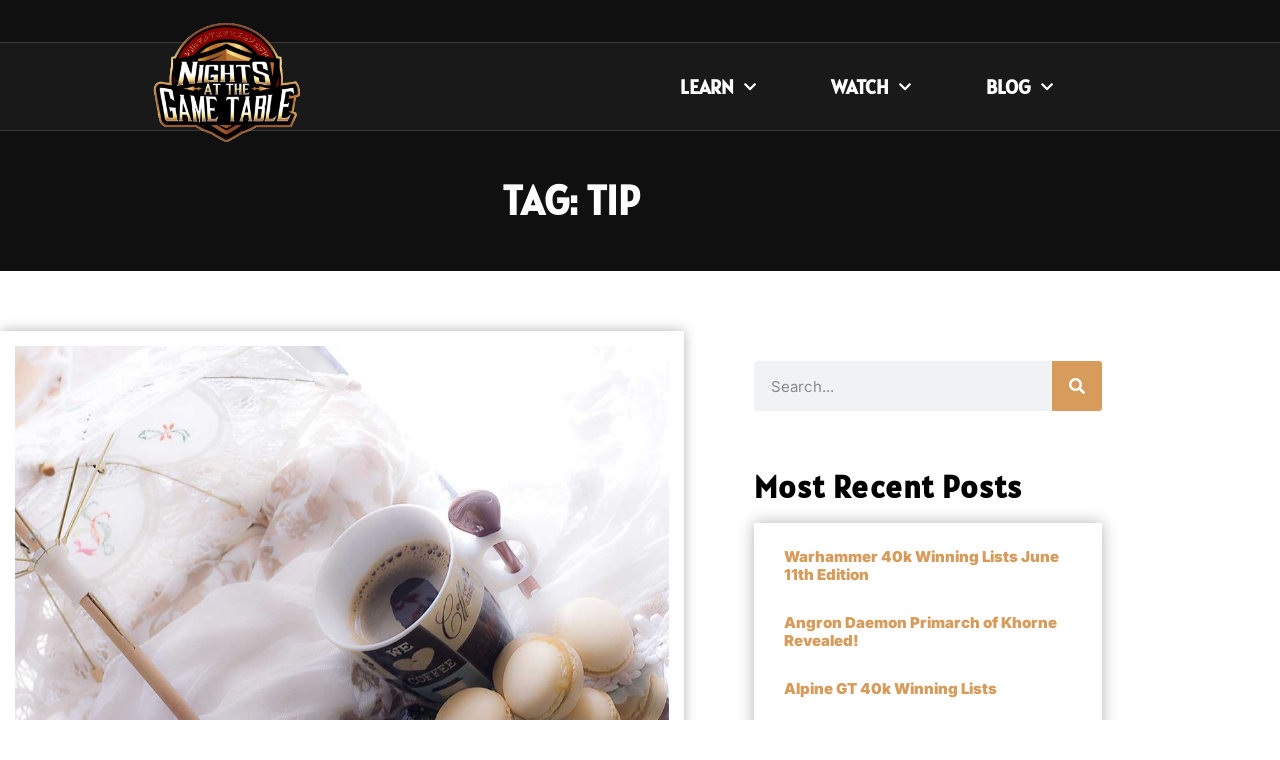

--- FILE ---
content_type: text/html; charset=UTF-8
request_url: https://nightsatthegametable.com/tag/tip/
body_size: 14587
content:
<!doctype html>
<html lang="en-US">
<head>
	<meta charset="UTF-8">
	<meta name="viewport" content="width=device-width, initial-scale=1">
	<link rel="profile" href="https://gmpg.org/xfn/11">
	<meta name='robots' content='index, follow, max-image-preview:large, max-snippet:-1, max-video-preview:-1' />

	<!-- This site is optimized with the Yoast SEO plugin v26.7 - https://yoast.com/wordpress/plugins/seo/ -->
	<title>tip Archives - Nights At the Game Table</title>
	<link rel="canonical" href="https://nightsatthegametable.com/tag/tip/" />
	<meta property="og:locale" content="en_US" />
	<meta property="og:type" content="article" />
	<meta property="og:title" content="tip Archives - Nights At the Game Table" />
	<meta property="og:url" content="https://nightsatthegametable.com/tag/tip/" />
	<meta property="og:site_name" content="Nights At the Game Table" />
	<meta name="twitter:card" content="summary_large_image" />
	<script type="application/ld+json" class="yoast-schema-graph">{"@context":"https://schema.org","@graph":[{"@type":"CollectionPage","@id":"https://nightsatthegametable.com/tag/tip/","url":"https://nightsatthegametable.com/tag/tip/","name":"tip Archives - Nights At the Game Table","isPartOf":{"@id":"https://nightsatthegametable.com/#website"},"primaryImageOfPage":{"@id":"https://nightsatthegametable.com/tag/tip/#primaryimage"},"image":{"@id":"https://nightsatthegametable.com/tag/tip/#primaryimage"},"thumbnailUrl":"https://nightsatthegametable.com/wp-content/uploads/2018/05/San_Francisco_1_b-1.jpg","breadcrumb":{"@id":"https://nightsatthegametable.com/tag/tip/#breadcrumb"},"inLanguage":"en-US"},{"@type":"ImageObject","inLanguage":"en-US","@id":"https://nightsatthegametable.com/tag/tip/#primaryimage","url":"https://nightsatthegametable.com/wp-content/uploads/2018/05/San_Francisco_1_b-1.jpg","contentUrl":"https://nightsatthegametable.com/wp-content/uploads/2018/05/San_Francisco_1_b-1.jpg","width":1024,"height":683,"caption":"Wilcity"},{"@type":"BreadcrumbList","@id":"https://nightsatthegametable.com/tag/tip/#breadcrumb","itemListElement":[{"@type":"ListItem","position":1,"name":"Home","item":"https://nightsatthegametable.com/"},{"@type":"ListItem","position":2,"name":"tip"}]},{"@type":"WebSite","@id":"https://nightsatthegametable.com/#website","url":"https://nightsatthegametable.com/","name":"Nights At the Game Table","description":"","publisher":{"@id":"https://nightsatthegametable.com/#organization"},"potentialAction":[{"@type":"SearchAction","target":{"@type":"EntryPoint","urlTemplate":"https://nightsatthegametable.com/?s={search_term_string}"},"query-input":{"@type":"PropertyValueSpecification","valueRequired":true,"valueName":"search_term_string"}}],"inLanguage":"en-US"},{"@type":"Organization","@id":"https://nightsatthegametable.com/#organization","name":"Nights At the Game Table","url":"https://nightsatthegametable.com/","logo":{"@type":"ImageObject","inLanguage":"en-US","@id":"https://nightsatthegametable.com/#/schema/logo/image/","url":"https://nightsatthegametable.com/wp-content/uploads/2023/05/cropped-cropped-imageedit_2_9121345894-1.png","contentUrl":"https://nightsatthegametable.com/wp-content/uploads/2023/05/cropped-cropped-imageedit_2_9121345894-1.png","width":512,"height":512,"caption":"Nights At the Game Table"},"image":{"@id":"https://nightsatthegametable.com/#/schema/logo/image/"}}]}</script>
	<!-- / Yoast SEO plugin. -->


<link rel="alternate" type="application/rss+xml" title="Nights At the Game Table &raquo; Feed" href="https://nightsatthegametable.com/feed/" />
<link rel="alternate" type="application/rss+xml" title="Nights At the Game Table &raquo; Comments Feed" href="https://nightsatthegametable.com/comments/feed/" />
<link rel="alternate" type="application/rss+xml" title="Nights At the Game Table &raquo; tip Tag Feed" href="https://nightsatthegametable.com/tag/tip/feed/" />
<style id='wp-img-auto-sizes-contain-inline-css'>
img:is([sizes=auto i],[sizes^="auto," i]){contain-intrinsic-size:3000px 1500px}
/*# sourceURL=wp-img-auto-sizes-contain-inline-css */
</style>
<style id='wp-emoji-styles-inline-css'>

	img.wp-smiley, img.emoji {
		display: inline !important;
		border: none !important;
		box-shadow: none !important;
		height: 1em !important;
		width: 1em !important;
		margin: 0 0.07em !important;
		vertical-align: -0.1em !important;
		background: none !important;
		padding: 0 !important;
	}
/*# sourceURL=wp-emoji-styles-inline-css */
</style>
<link rel='stylesheet' id='wp-block-library-css' href='https://nightsatthegametable.com/wp-includes/css/dist/block-library/style.min.css?ver=6.9' media='all' />
<style id='global-styles-inline-css'>
:root{--wp--preset--aspect-ratio--square: 1;--wp--preset--aspect-ratio--4-3: 4/3;--wp--preset--aspect-ratio--3-4: 3/4;--wp--preset--aspect-ratio--3-2: 3/2;--wp--preset--aspect-ratio--2-3: 2/3;--wp--preset--aspect-ratio--16-9: 16/9;--wp--preset--aspect-ratio--9-16: 9/16;--wp--preset--color--black: #000000;--wp--preset--color--cyan-bluish-gray: #abb8c3;--wp--preset--color--white: #ffffff;--wp--preset--color--pale-pink: #f78da7;--wp--preset--color--vivid-red: #cf2e2e;--wp--preset--color--luminous-vivid-orange: #ff6900;--wp--preset--color--luminous-vivid-amber: #fcb900;--wp--preset--color--light-green-cyan: #7bdcb5;--wp--preset--color--vivid-green-cyan: #00d084;--wp--preset--color--pale-cyan-blue: #8ed1fc;--wp--preset--color--vivid-cyan-blue: #0693e3;--wp--preset--color--vivid-purple: #9b51e0;--wp--preset--gradient--vivid-cyan-blue-to-vivid-purple: linear-gradient(135deg,rgb(6,147,227) 0%,rgb(155,81,224) 100%);--wp--preset--gradient--light-green-cyan-to-vivid-green-cyan: linear-gradient(135deg,rgb(122,220,180) 0%,rgb(0,208,130) 100%);--wp--preset--gradient--luminous-vivid-amber-to-luminous-vivid-orange: linear-gradient(135deg,rgb(252,185,0) 0%,rgb(255,105,0) 100%);--wp--preset--gradient--luminous-vivid-orange-to-vivid-red: linear-gradient(135deg,rgb(255,105,0) 0%,rgb(207,46,46) 100%);--wp--preset--gradient--very-light-gray-to-cyan-bluish-gray: linear-gradient(135deg,rgb(238,238,238) 0%,rgb(169,184,195) 100%);--wp--preset--gradient--cool-to-warm-spectrum: linear-gradient(135deg,rgb(74,234,220) 0%,rgb(151,120,209) 20%,rgb(207,42,186) 40%,rgb(238,44,130) 60%,rgb(251,105,98) 80%,rgb(254,248,76) 100%);--wp--preset--gradient--blush-light-purple: linear-gradient(135deg,rgb(255,206,236) 0%,rgb(152,150,240) 100%);--wp--preset--gradient--blush-bordeaux: linear-gradient(135deg,rgb(254,205,165) 0%,rgb(254,45,45) 50%,rgb(107,0,62) 100%);--wp--preset--gradient--luminous-dusk: linear-gradient(135deg,rgb(255,203,112) 0%,rgb(199,81,192) 50%,rgb(65,88,208) 100%);--wp--preset--gradient--pale-ocean: linear-gradient(135deg,rgb(255,245,203) 0%,rgb(182,227,212) 50%,rgb(51,167,181) 100%);--wp--preset--gradient--electric-grass: linear-gradient(135deg,rgb(202,248,128) 0%,rgb(113,206,126) 100%);--wp--preset--gradient--midnight: linear-gradient(135deg,rgb(2,3,129) 0%,rgb(40,116,252) 100%);--wp--preset--font-size--small: 13px;--wp--preset--font-size--medium: 20px;--wp--preset--font-size--large: 36px;--wp--preset--font-size--x-large: 42px;--wp--preset--spacing--20: 0.44rem;--wp--preset--spacing--30: 0.67rem;--wp--preset--spacing--40: 1rem;--wp--preset--spacing--50: 1.5rem;--wp--preset--spacing--60: 2.25rem;--wp--preset--spacing--70: 3.38rem;--wp--preset--spacing--80: 5.06rem;--wp--preset--shadow--natural: 6px 6px 9px rgba(0, 0, 0, 0.2);--wp--preset--shadow--deep: 12px 12px 50px rgba(0, 0, 0, 0.4);--wp--preset--shadow--sharp: 6px 6px 0px rgba(0, 0, 0, 0.2);--wp--preset--shadow--outlined: 6px 6px 0px -3px rgb(255, 255, 255), 6px 6px rgb(0, 0, 0);--wp--preset--shadow--crisp: 6px 6px 0px rgb(0, 0, 0);}:root { --wp--style--global--content-size: 800px;--wp--style--global--wide-size: 1200px; }:where(body) { margin: 0; }.wp-site-blocks > .alignleft { float: left; margin-right: 2em; }.wp-site-blocks > .alignright { float: right; margin-left: 2em; }.wp-site-blocks > .aligncenter { justify-content: center; margin-left: auto; margin-right: auto; }:where(.wp-site-blocks) > * { margin-block-start: 24px; margin-block-end: 0; }:where(.wp-site-blocks) > :first-child { margin-block-start: 0; }:where(.wp-site-blocks) > :last-child { margin-block-end: 0; }:root { --wp--style--block-gap: 24px; }:root :where(.is-layout-flow) > :first-child{margin-block-start: 0;}:root :where(.is-layout-flow) > :last-child{margin-block-end: 0;}:root :where(.is-layout-flow) > *{margin-block-start: 24px;margin-block-end: 0;}:root :where(.is-layout-constrained) > :first-child{margin-block-start: 0;}:root :where(.is-layout-constrained) > :last-child{margin-block-end: 0;}:root :where(.is-layout-constrained) > *{margin-block-start: 24px;margin-block-end: 0;}:root :where(.is-layout-flex){gap: 24px;}:root :where(.is-layout-grid){gap: 24px;}.is-layout-flow > .alignleft{float: left;margin-inline-start: 0;margin-inline-end: 2em;}.is-layout-flow > .alignright{float: right;margin-inline-start: 2em;margin-inline-end: 0;}.is-layout-flow > .aligncenter{margin-left: auto !important;margin-right: auto !important;}.is-layout-constrained > .alignleft{float: left;margin-inline-start: 0;margin-inline-end: 2em;}.is-layout-constrained > .alignright{float: right;margin-inline-start: 2em;margin-inline-end: 0;}.is-layout-constrained > .aligncenter{margin-left: auto !important;margin-right: auto !important;}.is-layout-constrained > :where(:not(.alignleft):not(.alignright):not(.alignfull)){max-width: var(--wp--style--global--content-size);margin-left: auto !important;margin-right: auto !important;}.is-layout-constrained > .alignwide{max-width: var(--wp--style--global--wide-size);}body .is-layout-flex{display: flex;}.is-layout-flex{flex-wrap: wrap;align-items: center;}.is-layout-flex > :is(*, div){margin: 0;}body .is-layout-grid{display: grid;}.is-layout-grid > :is(*, div){margin: 0;}body{padding-top: 0px;padding-right: 0px;padding-bottom: 0px;padding-left: 0px;}a:where(:not(.wp-element-button)){text-decoration: underline;}:root :where(.wp-element-button, .wp-block-button__link){background-color: #32373c;border-width: 0;color: #fff;font-family: inherit;font-size: inherit;font-style: inherit;font-weight: inherit;letter-spacing: inherit;line-height: inherit;padding-top: calc(0.667em + 2px);padding-right: calc(1.333em + 2px);padding-bottom: calc(0.667em + 2px);padding-left: calc(1.333em + 2px);text-decoration: none;text-transform: inherit;}.has-black-color{color: var(--wp--preset--color--black) !important;}.has-cyan-bluish-gray-color{color: var(--wp--preset--color--cyan-bluish-gray) !important;}.has-white-color{color: var(--wp--preset--color--white) !important;}.has-pale-pink-color{color: var(--wp--preset--color--pale-pink) !important;}.has-vivid-red-color{color: var(--wp--preset--color--vivid-red) !important;}.has-luminous-vivid-orange-color{color: var(--wp--preset--color--luminous-vivid-orange) !important;}.has-luminous-vivid-amber-color{color: var(--wp--preset--color--luminous-vivid-amber) !important;}.has-light-green-cyan-color{color: var(--wp--preset--color--light-green-cyan) !important;}.has-vivid-green-cyan-color{color: var(--wp--preset--color--vivid-green-cyan) !important;}.has-pale-cyan-blue-color{color: var(--wp--preset--color--pale-cyan-blue) !important;}.has-vivid-cyan-blue-color{color: var(--wp--preset--color--vivid-cyan-blue) !important;}.has-vivid-purple-color{color: var(--wp--preset--color--vivid-purple) !important;}.has-black-background-color{background-color: var(--wp--preset--color--black) !important;}.has-cyan-bluish-gray-background-color{background-color: var(--wp--preset--color--cyan-bluish-gray) !important;}.has-white-background-color{background-color: var(--wp--preset--color--white) !important;}.has-pale-pink-background-color{background-color: var(--wp--preset--color--pale-pink) !important;}.has-vivid-red-background-color{background-color: var(--wp--preset--color--vivid-red) !important;}.has-luminous-vivid-orange-background-color{background-color: var(--wp--preset--color--luminous-vivid-orange) !important;}.has-luminous-vivid-amber-background-color{background-color: var(--wp--preset--color--luminous-vivid-amber) !important;}.has-light-green-cyan-background-color{background-color: var(--wp--preset--color--light-green-cyan) !important;}.has-vivid-green-cyan-background-color{background-color: var(--wp--preset--color--vivid-green-cyan) !important;}.has-pale-cyan-blue-background-color{background-color: var(--wp--preset--color--pale-cyan-blue) !important;}.has-vivid-cyan-blue-background-color{background-color: var(--wp--preset--color--vivid-cyan-blue) !important;}.has-vivid-purple-background-color{background-color: var(--wp--preset--color--vivid-purple) !important;}.has-black-border-color{border-color: var(--wp--preset--color--black) !important;}.has-cyan-bluish-gray-border-color{border-color: var(--wp--preset--color--cyan-bluish-gray) !important;}.has-white-border-color{border-color: var(--wp--preset--color--white) !important;}.has-pale-pink-border-color{border-color: var(--wp--preset--color--pale-pink) !important;}.has-vivid-red-border-color{border-color: var(--wp--preset--color--vivid-red) !important;}.has-luminous-vivid-orange-border-color{border-color: var(--wp--preset--color--luminous-vivid-orange) !important;}.has-luminous-vivid-amber-border-color{border-color: var(--wp--preset--color--luminous-vivid-amber) !important;}.has-light-green-cyan-border-color{border-color: var(--wp--preset--color--light-green-cyan) !important;}.has-vivid-green-cyan-border-color{border-color: var(--wp--preset--color--vivid-green-cyan) !important;}.has-pale-cyan-blue-border-color{border-color: var(--wp--preset--color--pale-cyan-blue) !important;}.has-vivid-cyan-blue-border-color{border-color: var(--wp--preset--color--vivid-cyan-blue) !important;}.has-vivid-purple-border-color{border-color: var(--wp--preset--color--vivid-purple) !important;}.has-vivid-cyan-blue-to-vivid-purple-gradient-background{background: var(--wp--preset--gradient--vivid-cyan-blue-to-vivid-purple) !important;}.has-light-green-cyan-to-vivid-green-cyan-gradient-background{background: var(--wp--preset--gradient--light-green-cyan-to-vivid-green-cyan) !important;}.has-luminous-vivid-amber-to-luminous-vivid-orange-gradient-background{background: var(--wp--preset--gradient--luminous-vivid-amber-to-luminous-vivid-orange) !important;}.has-luminous-vivid-orange-to-vivid-red-gradient-background{background: var(--wp--preset--gradient--luminous-vivid-orange-to-vivid-red) !important;}.has-very-light-gray-to-cyan-bluish-gray-gradient-background{background: var(--wp--preset--gradient--very-light-gray-to-cyan-bluish-gray) !important;}.has-cool-to-warm-spectrum-gradient-background{background: var(--wp--preset--gradient--cool-to-warm-spectrum) !important;}.has-blush-light-purple-gradient-background{background: var(--wp--preset--gradient--blush-light-purple) !important;}.has-blush-bordeaux-gradient-background{background: var(--wp--preset--gradient--blush-bordeaux) !important;}.has-luminous-dusk-gradient-background{background: var(--wp--preset--gradient--luminous-dusk) !important;}.has-pale-ocean-gradient-background{background: var(--wp--preset--gradient--pale-ocean) !important;}.has-electric-grass-gradient-background{background: var(--wp--preset--gradient--electric-grass) !important;}.has-midnight-gradient-background{background: var(--wp--preset--gradient--midnight) !important;}.has-small-font-size{font-size: var(--wp--preset--font-size--small) !important;}.has-medium-font-size{font-size: var(--wp--preset--font-size--medium) !important;}.has-large-font-size{font-size: var(--wp--preset--font-size--large) !important;}.has-x-large-font-size{font-size: var(--wp--preset--font-size--x-large) !important;}
:root :where(.wp-block-pullquote){font-size: 1.5em;line-height: 1.6;}
/*# sourceURL=global-styles-inline-css */
</style>
<link rel='stylesheet' id='hello-elementor-css' href='https://nightsatthegametable.com/wp-content/themes/hello-elementor/assets/css/reset.css?ver=3.4.5' media='all' />
<link rel='stylesheet' id='hello-elementor-theme-style-css' href='https://nightsatthegametable.com/wp-content/themes/hello-elementor/assets/css/theme.css?ver=3.4.5' media='all' />
<link rel='stylesheet' id='hello-elementor-header-footer-css' href='https://nightsatthegametable.com/wp-content/themes/hello-elementor/assets/css/header-footer.css?ver=3.4.5' media='all' />
<link rel='stylesheet' id='elementor-frontend-css' href='https://nightsatthegametable.com/wp-content/plugins/elementor/assets/css/frontend.min.css?ver=3.34.2' media='all' />
<link rel='stylesheet' id='elementor-post-6-css' href='https://nightsatthegametable.com/wp-content/uploads/elementor/css/post-6.css?ver=1768899672' media='all' />
<link rel='stylesheet' id='widget-spacer-css' href='https://nightsatthegametable.com/wp-content/plugins/elementor/assets/css/widget-spacer.min.css?ver=3.34.2' media='all' />
<link rel='stylesheet' id='widget-image-css' href='https://nightsatthegametable.com/wp-content/plugins/elementor/assets/css/widget-image.min.css?ver=3.34.2' media='all' />
<link rel='stylesheet' id='widget-nav-menu-css' href='https://nightsatthegametable.com/wp-content/plugins/elementor-pro/assets/css/widget-nav-menu.min.css?ver=3.29.2' media='all' />
<link rel='stylesheet' id='widget-heading-css' href='https://nightsatthegametable.com/wp-content/plugins/elementor/assets/css/widget-heading.min.css?ver=3.34.2' media='all' />
<link rel='stylesheet' id='widget-icon-list-css' href='https://nightsatthegametable.com/wp-content/plugins/elementor/assets/css/widget-icon-list.min.css?ver=3.34.2' media='all' />
<link rel='stylesheet' id='widget-divider-css' href='https://nightsatthegametable.com/wp-content/plugins/elementor/assets/css/widget-divider.min.css?ver=3.34.2' media='all' />
<link rel='stylesheet' id='widget-social-icons-css' href='https://nightsatthegametable.com/wp-content/plugins/elementor/assets/css/widget-social-icons.min.css?ver=3.34.2' media='all' />
<link rel='stylesheet' id='e-apple-webkit-css' href='https://nightsatthegametable.com/wp-content/plugins/elementor/assets/css/conditionals/apple-webkit.min.css?ver=3.34.2' media='all' />
<link rel='stylesheet' id='widget-posts-css' href='https://nightsatthegametable.com/wp-content/plugins/elementor-pro/assets/css/widget-posts.min.css?ver=3.29.2' media='all' />
<link rel='stylesheet' id='widget-search-form-css' href='https://nightsatthegametable.com/wp-content/plugins/elementor-pro/assets/css/widget-search-form.min.css?ver=3.29.2' media='all' />
<link rel='stylesheet' id='elementor-icons-shared-0-css' href='https://nightsatthegametable.com/wp-content/plugins/elementor/assets/lib/font-awesome/css/fontawesome.min.css?ver=5.15.3' media='all' />
<link rel='stylesheet' id='elementor-icons-fa-solid-css' href='https://nightsatthegametable.com/wp-content/plugins/elementor/assets/lib/font-awesome/css/solid.min.css?ver=5.15.3' media='all' />
<link rel='stylesheet' id='widget-table-of-contents-css' href='https://nightsatthegametable.com/wp-content/plugins/elementor-pro/assets/css/widget-table-of-contents.min.css?ver=3.29.2' media='all' />
<link rel='stylesheet' id='elementor-icons-css' href='https://nightsatthegametable.com/wp-content/plugins/elementor/assets/lib/eicons/css/elementor-icons.min.css?ver=5.46.0' media='all' />
<link rel='stylesheet' id='elementor-post-16487-css' href='https://nightsatthegametable.com/wp-content/uploads/elementor/css/post-16487.css?ver=1768899673' media='all' />
<link rel='stylesheet' id='elementor-post-16491-css' href='https://nightsatthegametable.com/wp-content/uploads/elementor/css/post-16491.css?ver=1768899673' media='all' />
<link rel='stylesheet' id='elementor-post-16493-css' href='https://nightsatthegametable.com/wp-content/uploads/elementor/css/post-16493.css?ver=1768899673' media='all' />
<link rel='stylesheet' id='ecs-styles-css' href='https://nightsatthegametable.com/wp-content/plugins/ele-custom-skin/assets/css/ecs-style.css?ver=3.1.9' media='all' />
<link rel='stylesheet' id='elementor-post-16499-css' href='https://nightsatthegametable.com/wp-content/uploads/elementor/css/post-16499.css?ver=1685450915' media='all' />
<link rel='stylesheet' id='elementor-post-16502-css' href='https://nightsatthegametable.com/wp-content/uploads/elementor/css/post-16502.css?ver=1685456373' media='all' />
<link rel='stylesheet' id='elementor-post-16505-css' href='https://nightsatthegametable.com/wp-content/uploads/elementor/css/post-16505.css?ver=1685446214' media='all' />
<link rel='stylesheet' id='elementor-post-16508-css' href='https://nightsatthegametable.com/wp-content/uploads/elementor/css/post-16508.css?ver=1685457709' media='all' />
<link rel='stylesheet' id='elementor-post-16511-css' href='https://nightsatthegametable.com/wp-content/uploads/elementor/css/post-16511.css?ver=1685457855' media='all' />
<link rel='stylesheet' id='elementor-post-16515-css' href='https://nightsatthegametable.com/wp-content/uploads/elementor/css/post-16515.css?ver=1685453780' media='all' />
<link rel='stylesheet' id='elementor-post-16518-css' href='https://nightsatthegametable.com/wp-content/uploads/elementor/css/post-16518.css?ver=1685452870' media='all' />
<link rel='stylesheet' id='elementor-gf-local-alatsi-css' href='https://nightsatthegametable.com/wp-content/uploads/elementor/google-fonts/css/alatsi.css?ver=1742284891' media='all' />
<link rel='stylesheet' id='elementor-gf-local-inter-css' href='https://nightsatthegametable.com/wp-content/uploads/elementor/google-fonts/css/inter.css?ver=1742284912' media='all' />
<link rel='stylesheet' id='elementor-gf-local-roboto-css' href='https://nightsatthegametable.com/wp-content/uploads/elementor/google-fonts/css/roboto.css?ver=1742284963' media='all' />
<link rel='stylesheet' id='elementor-gf-local-ptsans-css' href='https://nightsatthegametable.com/wp-content/uploads/elementor/google-fonts/css/ptsans.css?ver=1742284966' media='all' />
<link rel='stylesheet' id='elementor-icons-fa-brands-css' href='https://nightsatthegametable.com/wp-content/plugins/elementor/assets/lib/font-awesome/css/brands.min.css?ver=5.15.3' media='all' />
<script src="https://nightsatthegametable.com/wp-includes/js/jquery/jquery.min.js?ver=3.7.1" id="jquery-core-js"></script>
<script src="https://nightsatthegametable.com/wp-includes/js/jquery/jquery-migrate.min.js?ver=3.4.1" id="jquery-migrate-js"></script>
<script id="ecs_ajax_load-js-extra">
var ecs_ajax_params = {"ajaxurl":"https://nightsatthegametable.com/wp-admin/admin-ajax.php","posts":"{\"tag\":\"tip\",\"error\":\"\",\"m\":\"\",\"p\":0,\"post_parent\":\"\",\"subpost\":\"\",\"subpost_id\":\"\",\"attachment\":\"\",\"attachment_id\":0,\"name\":\"\",\"pagename\":\"\",\"page_id\":0,\"second\":\"\",\"minute\":\"\",\"hour\":\"\",\"day\":0,\"monthnum\":0,\"year\":0,\"w\":0,\"category_name\":\"\",\"cat\":\"\",\"tag_id\":604,\"author\":\"\",\"author_name\":\"\",\"feed\":\"\",\"tb\":\"\",\"paged\":0,\"meta_key\":\"\",\"meta_value\":\"\",\"preview\":\"\",\"s\":\"\",\"sentence\":\"\",\"title\":\"\",\"fields\":\"all\",\"menu_order\":\"\",\"embed\":\"\",\"category__in\":[],\"category__not_in\":[],\"category__and\":[],\"post__in\":[],\"post__not_in\":[],\"post_name__in\":[],\"tag__in\":[],\"tag__not_in\":[],\"tag__and\":[],\"tag_slug__in\":[\"tip\"],\"tag_slug__and\":[],\"post_parent__in\":[],\"post_parent__not_in\":[],\"author__in\":[],\"author__not_in\":[],\"search_columns\":[],\"ignore_sticky_posts\":false,\"suppress_filters\":false,\"cache_results\":true,\"update_post_term_cache\":true,\"update_menu_item_cache\":false,\"lazy_load_term_meta\":true,\"update_post_meta_cache\":true,\"post_type\":\"\",\"posts_per_page\":10,\"nopaging\":false,\"comments_per_page\":\"50\",\"no_found_rows\":false,\"order\":\"DESC\"}"};
//# sourceURL=ecs_ajax_load-js-extra
</script>
<script src="https://nightsatthegametable.com/wp-content/plugins/ele-custom-skin/assets/js/ecs_ajax_pagination.js?ver=3.1.9" id="ecs_ajax_load-js"></script>
<script src="https://nightsatthegametable.com/wp-content/plugins/ele-custom-skin/assets/js/ecs.js?ver=3.1.9" id="ecs-script-js"></script>
<link rel="https://api.w.org/" href="https://nightsatthegametable.com/wp-json/" /><link rel="alternate" title="JSON" type="application/json" href="https://nightsatthegametable.com/wp-json/wp/v2/tags/604" /><link rel="EditURI" type="application/rsd+xml" title="RSD" href="https://nightsatthegametable.com/xmlrpc.php?rsd" />
<meta name="generator" content="WordPress 6.9" />
<meta name="generator" content="Elementor 3.34.2; features: additional_custom_breakpoints; settings: css_print_method-external, google_font-enabled, font_display-swap">
			<style>
				.e-con.e-parent:nth-of-type(n+4):not(.e-lazyloaded):not(.e-no-lazyload),
				.e-con.e-parent:nth-of-type(n+4):not(.e-lazyloaded):not(.e-no-lazyload) * {
					background-image: none !important;
				}
				@media screen and (max-height: 1024px) {
					.e-con.e-parent:nth-of-type(n+3):not(.e-lazyloaded):not(.e-no-lazyload),
					.e-con.e-parent:nth-of-type(n+3):not(.e-lazyloaded):not(.e-no-lazyload) * {
						background-image: none !important;
					}
				}
				@media screen and (max-height: 640px) {
					.e-con.e-parent:nth-of-type(n+2):not(.e-lazyloaded):not(.e-no-lazyload),
					.e-con.e-parent:nth-of-type(n+2):not(.e-lazyloaded):not(.e-no-lazyload) * {
						background-image: none !important;
					}
				}
			</style>
			<link rel="icon" href="https://nightsatthegametable.com/wp-content/uploads/2023/05/cropped-cropped-imageedit_2_9121345894-32x32.png" sizes="32x32" />
<link rel="icon" href="https://nightsatthegametable.com/wp-content/uploads/2023/05/cropped-cropped-imageedit_2_9121345894-192x192.png" sizes="192x192" />
<link rel="apple-touch-icon" href="https://nightsatthegametable.com/wp-content/uploads/2023/05/cropped-cropped-imageedit_2_9121345894-180x180.png" />
<meta name="msapplication-TileImage" content="https://nightsatthegametable.com/wp-content/uploads/2023/05/cropped-cropped-imageedit_2_9121345894-270x270.png" />
</head>
<body class="archive tag tag-tip tag-604 wp-custom-logo wp-embed-responsive wp-theme-hello-elementor hello-elementor-default elementor-page-16493 elementor-default elementor-template-full-width elementor-kit-6">


<a class="skip-link screen-reader-text" href="#content">Skip to content</a>

		<div data-elementor-type="header" data-elementor-id="16487" class="elementor elementor-16487 elementor-location-header" data-elementor-post-type="elementor_library">
					<section class="elementor-section elementor-top-section elementor-element elementor-element-60739543 elementor-section-full_width elementor-section-height-default elementor-section-height-default" data-id="60739543" data-element_type="section" data-settings="{&quot;background_background&quot;:&quot;classic&quot;}">
						<div class="elementor-container elementor-column-gap-default">
					<div class="elementor-column elementor-col-100 elementor-top-column elementor-element elementor-element-3f00330b" data-id="3f00330b" data-element_type="column">
			<div class="elementor-widget-wrap elementor-element-populated">
						<div class="elementor-element elementor-element-e40a61b elementor-widget elementor-widget-spacer" data-id="e40a61b" data-element_type="widget" data-widget_type="spacer.default">
				<div class="elementor-widget-container">
							<div class="elementor-spacer">
			<div class="elementor-spacer-inner"></div>
		</div>
						</div>
				</div>
					</div>
		</div>
					</div>
		</section>
				<section class="elementor-section elementor-top-section elementor-element elementor-element-65d33252 elementor-section-boxed elementor-section-height-default elementor-section-height-default" data-id="65d33252" data-element_type="section" data-settings="{&quot;background_background&quot;:&quot;classic&quot;}">
						<div class="elementor-container elementor-column-gap-default">
					<div class="elementor-column elementor-col-50 elementor-top-column elementor-element elementor-element-1955d85e" data-id="1955d85e" data-element_type="column">
			<div class="elementor-widget-wrap elementor-element-populated">
						<div class="elementor-element elementor-element-5a24c6dc elementor-widget elementor-widget-image" data-id="5a24c6dc" data-element_type="widget" data-widget_type="image.default">
				<div class="elementor-widget-container">
																<a href="https://nightsatthegametable.com">
							<img fetchpriority="high" width="512" height="512" src="https://nightsatthegametable.com/wp-content/uploads/2023/05/cropped-imageedit_2_9121345894.png" class="attachment-full size-full wp-image-16486" alt="" srcset="https://nightsatthegametable.com/wp-content/uploads/2023/05/cropped-imageedit_2_9121345894.png 512w, https://nightsatthegametable.com/wp-content/uploads/2023/05/cropped-imageedit_2_9121345894-300x300.png 300w, https://nightsatthegametable.com/wp-content/uploads/2023/05/cropped-imageedit_2_9121345894-150x150.png 150w" sizes="(max-width: 512px) 100vw, 512px" />								</a>
															</div>
				</div>
					</div>
		</div>
				<div class="elementor-column elementor-col-50 elementor-top-column elementor-element elementor-element-28821749" data-id="28821749" data-element_type="column">
			<div class="elementor-widget-wrap elementor-element-populated">
						<div class="elementor-element elementor-element-339a9ac0 elementor-nav-menu__align-center elementor-nav-menu--dropdown-mobile elementor-nav-menu__text-align-aside elementor-nav-menu--toggle elementor-nav-menu--burger elementor-widget elementor-widget-nav-menu" data-id="339a9ac0" data-element_type="widget" data-settings="{&quot;submenu_icon&quot;:{&quot;value&quot;:&quot;&lt;i class=\&quot;fas fa-chevron-down\&quot;&gt;&lt;\/i&gt;&quot;,&quot;library&quot;:&quot;fa-solid&quot;},&quot;layout&quot;:&quot;horizontal&quot;,&quot;toggle&quot;:&quot;burger&quot;}" data-widget_type="nav-menu.default">
				<div class="elementor-widget-container">
								<nav aria-label="Menu" class="elementor-nav-menu--main elementor-nav-menu__container elementor-nav-menu--layout-horizontal e--pointer-none">
				<ul id="menu-1-339a9ac0" class="elementor-nav-menu"><li class="menu-item menu-item-type-custom menu-item-object-custom menu-item-has-children menu-item-16681"><a href="#" class="elementor-item elementor-item-anchor">Learn</a>
<ul class="sub-menu elementor-nav-menu--dropdown">
	<li class="menu-item menu-item-type-custom menu-item-object-custom menu-item-16772"><a href="https://nightsatthegametable.com/how-to-paint-object-source-lighting-on-a-plasma-weapon/" class="elementor-sub-item">How To Paint: Object Source Lighting on a Plasma Weapon</a></li>
	<li class="menu-item menu-item-type-custom menu-item-object-custom menu-item-16774"><a href="https://nightsatthegametable.com/how-to-paint-object-source-lighting-on-a-plasma-weapon/" class="elementor-sub-item">How To Paint: Object Source Lighting on a Plasma Weapon</a></li>
	<li class="menu-item menu-item-type-custom menu-item-object-custom menu-item-16773"><a href="https://nightsatthegametable.com/chaos-space-marines-tactics-pro-players-weigh-in/" class="elementor-sub-item">Chaos Space Marines Tactics – Pro Players Weigh In</a></li>
</ul>
</li>
<li class="menu-item menu-item-type-custom menu-item-object-custom menu-item-has-children menu-item-16682"><a href="#" class="elementor-item elementor-item-anchor">Watch</a>
<ul class="sub-menu elementor-nav-menu--dropdown">
	<li class="menu-item menu-item-type-custom menu-item-object-custom menu-item-16683"><a href="https://www.youtube.com/watch?v=JEqoJLOJ6Dk&#038;list=PLc-5ZJliij8Zmsljaur6mrvNNY4LW91J8" class="elementor-sub-item">Battle Reports</a></li>
	<li class="menu-item menu-item-type-custom menu-item-object-custom menu-item-16684"><a href="https://www.youtube.com/watch?v=h78J90MTFLQ&#038;list=PLc-5ZJliij8a2yNmfCcLg5WzQosaan3nQ" class="elementor-sub-item">Learn to Play</a></li>
	<li class="menu-item menu-item-type-custom menu-item-object-custom menu-item-16685"><a href="https://www.youtube.com/watch?v=BwvU5Eq0VEQ&#038;list=PLc-5ZJliij8Ythc1pF-AvZynQ-8e-xJKU" class="elementor-sub-item">Learn to Paint</a></li>
</ul>
</li>
<li class="menu-item menu-item-type-post_type menu-item-object-page menu-item-has-children menu-item-16680"><a href="https://nightsatthegametable.com/blog/" class="elementor-item">Blog</a>
<ul class="sub-menu elementor-nav-menu--dropdown">
	<li class="menu-item menu-item-type-post_type menu-item-object-page menu-item-16687"><a href="https://nightsatthegametable.com/blog/" class="elementor-sub-item">All</a></li>
	<li class="menu-item menu-item-type-post_type menu-item-object-page menu-item-16686"><a href="https://nightsatthegametable.com/news/" class="elementor-sub-item">News</a></li>
	<li class="menu-item menu-item-type-post_type menu-item-object-page menu-item-16770"><a href="https://nightsatthegametable.com/tournaments/" class="elementor-sub-item">Tournaments</a></li>
	<li class="menu-item menu-item-type-post_type menu-item-object-page menu-item-16771"><a href="https://nightsatthegametable.com/warhammer-40k/" class="elementor-sub-item">Warhammer 40K</a></li>
</ul>
</li>
</ul>			</nav>
					<div class="elementor-menu-toggle" role="button" tabindex="0" aria-label="Menu Toggle" aria-expanded="false">
			<i aria-hidden="true" role="presentation" class="elementor-menu-toggle__icon--open eicon-menu-bar"></i><i aria-hidden="true" role="presentation" class="elementor-menu-toggle__icon--close eicon-close"></i>		</div>
					<nav class="elementor-nav-menu--dropdown elementor-nav-menu__container" aria-hidden="true">
				<ul id="menu-2-339a9ac0" class="elementor-nav-menu"><li class="menu-item menu-item-type-custom menu-item-object-custom menu-item-has-children menu-item-16681"><a href="#" class="elementor-item elementor-item-anchor" tabindex="-1">Learn</a>
<ul class="sub-menu elementor-nav-menu--dropdown">
	<li class="menu-item menu-item-type-custom menu-item-object-custom menu-item-16772"><a href="https://nightsatthegametable.com/how-to-paint-object-source-lighting-on-a-plasma-weapon/" class="elementor-sub-item" tabindex="-1">How To Paint: Object Source Lighting on a Plasma Weapon</a></li>
	<li class="menu-item menu-item-type-custom menu-item-object-custom menu-item-16774"><a href="https://nightsatthegametable.com/how-to-paint-object-source-lighting-on-a-plasma-weapon/" class="elementor-sub-item" tabindex="-1">How To Paint: Object Source Lighting on a Plasma Weapon</a></li>
	<li class="menu-item menu-item-type-custom menu-item-object-custom menu-item-16773"><a href="https://nightsatthegametable.com/chaos-space-marines-tactics-pro-players-weigh-in/" class="elementor-sub-item" tabindex="-1">Chaos Space Marines Tactics – Pro Players Weigh In</a></li>
</ul>
</li>
<li class="menu-item menu-item-type-custom menu-item-object-custom menu-item-has-children menu-item-16682"><a href="#" class="elementor-item elementor-item-anchor" tabindex="-1">Watch</a>
<ul class="sub-menu elementor-nav-menu--dropdown">
	<li class="menu-item menu-item-type-custom menu-item-object-custom menu-item-16683"><a href="https://www.youtube.com/watch?v=JEqoJLOJ6Dk&#038;list=PLc-5ZJliij8Zmsljaur6mrvNNY4LW91J8" class="elementor-sub-item" tabindex="-1">Battle Reports</a></li>
	<li class="menu-item menu-item-type-custom menu-item-object-custom menu-item-16684"><a href="https://www.youtube.com/watch?v=h78J90MTFLQ&#038;list=PLc-5ZJliij8a2yNmfCcLg5WzQosaan3nQ" class="elementor-sub-item" tabindex="-1">Learn to Play</a></li>
	<li class="menu-item menu-item-type-custom menu-item-object-custom menu-item-16685"><a href="https://www.youtube.com/watch?v=BwvU5Eq0VEQ&#038;list=PLc-5ZJliij8Ythc1pF-AvZynQ-8e-xJKU" class="elementor-sub-item" tabindex="-1">Learn to Paint</a></li>
</ul>
</li>
<li class="menu-item menu-item-type-post_type menu-item-object-page menu-item-has-children menu-item-16680"><a href="https://nightsatthegametable.com/blog/" class="elementor-item" tabindex="-1">Blog</a>
<ul class="sub-menu elementor-nav-menu--dropdown">
	<li class="menu-item menu-item-type-post_type menu-item-object-page menu-item-16687"><a href="https://nightsatthegametable.com/blog/" class="elementor-sub-item" tabindex="-1">All</a></li>
	<li class="menu-item menu-item-type-post_type menu-item-object-page menu-item-16686"><a href="https://nightsatthegametable.com/news/" class="elementor-sub-item" tabindex="-1">News</a></li>
	<li class="menu-item menu-item-type-post_type menu-item-object-page menu-item-16770"><a href="https://nightsatthegametable.com/tournaments/" class="elementor-sub-item" tabindex="-1">Tournaments</a></li>
	<li class="menu-item menu-item-type-post_type menu-item-object-page menu-item-16771"><a href="https://nightsatthegametable.com/warhammer-40k/" class="elementor-sub-item" tabindex="-1">Warhammer 40K</a></li>
</ul>
</li>
</ul>			</nav>
						</div>
				</div>
					</div>
		</div>
					</div>
		</section>
				</div>
				<div data-elementor-type="archive" data-elementor-id="16493" class="elementor elementor-16493 elementor-location-archive" data-elementor-post-type="elementor_library">
					<section class="elementor-section elementor-top-section elementor-element elementor-element-de8991 elementor-section-height-min-height elementor-section-content-middle elementor-section-boxed elementor-section-height-default elementor-section-items-middle" data-id="de8991" data-element_type="section" data-settings="{&quot;background_background&quot;:&quot;classic&quot;}">
						<div class="elementor-container elementor-column-gap-default">
					<div class="elementor-column elementor-col-100 elementor-top-column elementor-element elementor-element-19fe1f7a" data-id="19fe1f7a" data-element_type="column">
			<div class="elementor-widget-wrap elementor-element-populated">
						<div class="elementor-element elementor-element-1b440c25 elementor-widget elementor-widget-heading" data-id="1b440c25" data-element_type="widget" data-widget_type="heading.default">
				<div class="elementor-widget-container">
					<h1 class="elementor-heading-title elementor-size-default">Tag: tip</h1>				</div>
				</div>
					</div>
		</div>
					</div>
		</section>
				<section class="elementor-section elementor-top-section elementor-element elementor-element-2d8eafb0 elementor-section-content-top elementor-section-boxed elementor-section-height-default elementor-section-height-default" data-id="2d8eafb0" data-element_type="section">
						<div class="elementor-container elementor-column-gap-no">
					<div class="elementor-column elementor-col-66 elementor-top-column elementor-element elementor-element-9dd9b4e" data-id="9dd9b4e" data-element_type="column">
			<div class="elementor-widget-wrap elementor-element-populated">
						<div class="elementor-element elementor-element-34d1ebeb elementor-grid-1 elementor-posts--thumbnail-top elementor-grid-tablet-2 elementor-grid-mobile-1 elementor-widget elementor-widget-archive-posts" data-id="34d1ebeb" data-element_type="widget" data-settings="{&quot;archive_custom_columns&quot;:&quot;1&quot;,&quot;archive_custom_columns_tablet&quot;:&quot;2&quot;,&quot;archive_custom_columns_mobile&quot;:&quot;1&quot;,&quot;archive_custom_row_gap&quot;:{&quot;unit&quot;:&quot;px&quot;,&quot;size&quot;:35,&quot;sizes&quot;:[]},&quot;archive_custom_row_gap_tablet&quot;:{&quot;unit&quot;:&quot;px&quot;,&quot;size&quot;:&quot;&quot;,&quot;sizes&quot;:[]},&quot;archive_custom_row_gap_mobile&quot;:{&quot;unit&quot;:&quot;px&quot;,&quot;size&quot;:&quot;&quot;,&quot;sizes&quot;:[]}}" data-widget_type="archive-posts.archive_custom">
				<div class="elementor-widget-container">
					      <div class="ecs-posts elementor-posts-container elementor-posts   elementor-grid elementor-posts--skin-archive_custom" data-settings="{&quot;current_page&quot;:1,&quot;max_num_pages&quot;:1,&quot;load_method&quot;:&quot;numbers_and_prev_next&quot;,&quot;widget_id&quot;:&quot;34d1ebeb&quot;,&quot;post_id&quot;:3463,&quot;theme_id&quot;:16493,&quot;change_url&quot;:false,&quot;reinit_js&quot;:false}">
      		<article id="post-3463" class="elementor-post elementor-grid-item ecs-post-loop post-3463 post type-post status-publish format-standard has-post-thumbnail hentry category-uncategorized tag-40k tag-member tag-membership tag-new tag-new-painting-mat tag-painting tag-tip tag-warhammer tag-warhammer-40k">
				<div data-elementor-type="loop" data-elementor-id="16499" class="elementor elementor-16499 elementor-location-archive post-3463 post type-post status-publish format-standard has-post-thumbnail hentry category-uncategorized tag-40k tag-member tag-membership tag-new tag-new-painting-mat tag-painting tag-tip tag-warhammer tag-warhammer-40k" data-elementor-post-type="elementor_library">
					<section class="elementor-section elementor-top-section elementor-element elementor-element-220c5250 elementor-section-full_width elementor-section-height-default elementor-section-height-default" data-id="220c5250" data-element_type="section">
						<div class="elementor-container elementor-column-gap-default">
					<div class="elementor-column elementor-col-100 elementor-top-column elementor-element elementor-element-68ec4f4" data-id="68ec4f4" data-element_type="column" data-settings="{&quot;background_background&quot;:&quot;classic&quot;}">
			<div class="elementor-widget-wrap elementor-element-populated">
						<div class="elementor-element elementor-element-3c1ec325 elementor-widget elementor-widget-theme-post-featured-image elementor-widget-image" data-id="3c1ec325" data-element_type="widget" data-widget_type="theme-post-featured-image.default">
				<div class="elementor-widget-container">
															<img width="800" height="534" src="https://nightsatthegametable.com/wp-content/uploads/2018/05/San_Francisco_1_b-1.jpg" class="attachment-large size-large wp-image-3469" alt="" srcset="https://nightsatthegametable.com/wp-content/uploads/2018/05/San_Francisco_1_b-1.jpg 1024w, https://nightsatthegametable.com/wp-content/uploads/2018/05/San_Francisco_1_b-1-300x200.jpg 300w, https://nightsatthegametable.com/wp-content/uploads/2018/05/San_Francisco_1_b-1-768x512.jpg 768w" sizes="(max-width: 800px) 100vw, 800px" />															</div>
				</div>
				<div class="elementor-element elementor-element-308c003 elementor-widget elementor-widget-theme-post-title elementor-page-title elementor-widget-heading" data-id="308c003" data-element_type="widget" data-widget_type="theme-post-title.default">
				<div class="elementor-widget-container">
					<h2 class="elementor-heading-title elementor-size-default">The Painting Tool You Didn’t Know You Needed</h2>				</div>
				</div>
				<div class="elementor-element elementor-element-4b6255c2 elementor-align-center elementor-widget elementor-widget-post-info" data-id="4b6255c2" data-element_type="widget" data-widget_type="post-info.default">
				<div class="elementor-widget-container">
							<ul class="elementor-inline-items elementor-icon-list-items elementor-post-info">
								<li class="elementor-icon-list-item elementor-repeater-item-84315b5 elementor-inline-item" itemprop="datePublished">
						<a href="https://nightsatthegametable.com/2019/05/24/">
											<span class="elementor-icon-list-icon">
								<i aria-hidden="true" class="fas fa-calendar"></i>							</span>
									<span class="elementor-icon-list-text elementor-post-info__item elementor-post-info__item--type-date">
										<time>May 24, 2019</time>					</span>
									</a>
				</li>
				<li class="elementor-icon-list-item elementor-repeater-item-d60b959 elementor-inline-item" itemprop="commentCount">
						<a href="https://nightsatthegametable.com/the-painting-tool-you-didnt-know-you-needed/#respond">
											<span class="elementor-icon-list-icon">
								<i aria-hidden="true" class="far fa-comment-dots"></i>							</span>
									<span class="elementor-icon-list-text elementor-post-info__item elementor-post-info__item--type-comments">
										No Comments					</span>
									</a>
				</li>
				</ul>
						</div>
				</div>
				<div class="elementor-element elementor-element-7bff61df elementor-widget elementor-widget-text-editor" data-id="7bff61df" data-element_type="widget" data-widget_type="text-editor.default">
				<div class="elementor-widget-container">
									 This painting mat is the secret the pros use to prevent unwanted spillage and to protect their painting area. If you’re serious about painting miniatures and you’re tired of spilled paint ruining your painting area you need to read this! Look, with the right painting mat you can reclaim spilled								</div>
				</div>
					</div>
		</div>
					</div>
		</section>
				</div>
				</article>
				</div>
						</div>
				</div>
					</div>
		</div>
				<div class="elementor-column elementor-col-33 elementor-top-column elementor-element elementor-element-46fbadeb" data-id="46fbadeb" data-element_type="column" data-settings="{&quot;background_background&quot;:&quot;classic&quot;}">
			<div class="elementor-widget-wrap elementor-element-populated">
						<div class="elementor-element elementor-element-743199d8 elementor-search-form--skin-classic elementor-search-form--button-type-icon elementor-search-form--icon-search elementor-widget elementor-widget-search-form" data-id="743199d8" data-element_type="widget" data-settings="{&quot;skin&quot;:&quot;classic&quot;}" data-widget_type="search-form.default">
				<div class="elementor-widget-container">
							<search role="search">
			<form class="elementor-search-form" action="https://nightsatthegametable.com" method="get">
												<div class="elementor-search-form__container">
					<label class="elementor-screen-only" for="elementor-search-form-743199d8">Search</label>

					
					<input id="elementor-search-form-743199d8" placeholder="Search..." class="elementor-search-form__input" type="search" name="s" value="">
					
											<button class="elementor-search-form__submit" type="submit" aria-label="Search">
															<i aria-hidden="true" class="fas fa-search"></i>													</button>
					
									</div>
			</form>
		</search>
						</div>
				</div>
				<div class="elementor-element elementor-element-3ace132a elementor-widget elementor-widget-heading" data-id="3ace132a" data-element_type="widget" data-widget_type="heading.default">
				<div class="elementor-widget-container">
					<p class="elementor-heading-title elementor-size-default">Most Recent Posts</p>				</div>
				</div>
				<div class="elementor-element elementor-element-10f87221 elementor-grid-1 elementor-posts--thumbnail-none elementor-grid-tablet-2 elementor-grid-mobile-1 elementor-posts__hover-gradient elementor-widget elementor-widget-posts" data-id="10f87221" data-element_type="widget" data-settings="{&quot;cards_columns&quot;:&quot;1&quot;,&quot;cards_row_gap&quot;:{&quot;unit&quot;:&quot;px&quot;,&quot;size&quot;:0,&quot;sizes&quot;:[]},&quot;cards_columns_tablet&quot;:&quot;2&quot;,&quot;cards_columns_mobile&quot;:&quot;1&quot;,&quot;cards_row_gap_tablet&quot;:{&quot;unit&quot;:&quot;px&quot;,&quot;size&quot;:&quot;&quot;,&quot;sizes&quot;:[]},&quot;cards_row_gap_mobile&quot;:{&quot;unit&quot;:&quot;px&quot;,&quot;size&quot;:&quot;&quot;,&quot;sizes&quot;:[]}}" data-widget_type="posts.cards">
				<div class="elementor-widget-container">
							<div class="elementor-posts-container elementor-posts elementor-posts--skin-cards elementor-grid">
				<article class="elementor-post elementor-grid-item post-8086 post type-post status-publish format-standard has-post-thumbnail hentry category-40k category-warhammer tag-bournemouth-brawl-super-major tag-warhammer-40k-winning-lists">
			<div class="elementor-post__card">
				<div class="elementor-post__text">
				<h6 class="elementor-post__title">
			<a href="https://nightsatthegametable.com/warhammer-40k-winning-lists-june-11th-edition/" target=&quot;_blank&quot;>
				Warhammer 40k Winning Lists June 11th Edition			</a>
		</h6>
				</div>
					</div>
		</article>
				<article class="elementor-post elementor-grid-item post-8078 post type-post status-publish format-standard has-post-thumbnail hentry category-40k category-warhammer tag-angron-40k tag-angron-announcement tag-angron-the-red">
			<div class="elementor-post__card">
				<div class="elementor-post__text">
				<h6 class="elementor-post__title">
			<a href="https://nightsatthegametable.com/angron-daemon-primarch-of-khorne-revealed/" target=&quot;_blank&quot;>
				Angron Daemon Primarch of Khorne Revealed!			</a>
		</h6>
				</div>
					</div>
		</article>
				<article class="elementor-post elementor-grid-item post-8065 post type-post status-publish format-standard has-post-thumbnail hentry category-40k category-warhammer tag-alpine-gt tag-warhammer-40k">
			<div class="elementor-post__card">
				<div class="elementor-post__text">
				<h6 class="elementor-post__title">
			<a href="https://nightsatthegametable.com/alpine-gt-40k-winning-lists/" target=&quot;_blank&quot;>
				Alpine GT 40k Winning Lists			</a>
		</h6>
				</div>
					</div>
		</article>
				<article class="elementor-post elementor-grid-item post-8060 post type-post status-publish format-standard has-post-thumbnail hentry category-40k category-warhammer tag-imperial-knights tag-imperial-knights-9th-edition">
			<div class="elementor-post__card">
				<div class="elementor-post__text">
				<h6 class="elementor-post__title">
			<a href="https://nightsatthegametable.com/imperial-knights-codex-changes-sweep-their-enemies/" target=&quot;_blank&quot;>
				Imperial Knights Codex Changes Sweep Their Enemies			</a>
		</h6>
				</div>
					</div>
		</article>
				<article class="elementor-post elementor-grid-item post-8055 post type-post status-publish format-standard has-post-thumbnail hentry category-40k category-warhammer tag-chaos-space-marines tag-chaos-space-marines-9th-edition tag-chaos-space-marines-new-codex tag-chaos-space-marines-tactics tag-chaos-space-marines-warhammer-40k">
			<div class="elementor-post__card">
				<div class="elementor-post__text">
				<h6 class="elementor-post__title">
			<a href="https://nightsatthegametable.com/chaos-space-marines-tactics-pro-players-weigh-in/" target=&quot;_blank&quot;>
				Chaos Space Marines Tactics &#8211; Pro Players Weigh In			</a>
		</h6>
				</div>
					</div>
		</article>
				<article class="elementor-post elementor-grid-item post-8022 post type-post status-publish format-standard has-post-thumbnail hentry category-40k category-warhammer tag-june-2022-dataslate">
			<div class="elementor-post__card">
				<div class="elementor-post__text">
				<h6 class="elementor-post__title">
			<a href="https://nightsatthegametable.com/june-2022-warhammer-40k-dataslate/" target=&quot;_blank&quot;>
				June 2022 Warhammer 40k Dataslate Shakes Up The Meta			</a>
		</h6>
				</div>
					</div>
		</article>
				</div>
		
						</div>
				</div>
				<div class="elementor-element elementor-element-3ece7b96 elementor-toc--minimized-on-tablet elementor-widget elementor-widget-table-of-contents" data-id="3ece7b96" data-element_type="widget" data-settings="{&quot;headings_by_tags&quot;:[&quot;h2&quot;,&quot;h3&quot;,&quot;h4&quot;,&quot;h5&quot;],&quot;exclude_headings_by_selector&quot;:[],&quot;marker_view&quot;:&quot;numbers&quot;,&quot;no_headings_message&quot;:&quot;No headings were found on this page.&quot;,&quot;minimize_box&quot;:&quot;yes&quot;,&quot;minimized_on&quot;:&quot;tablet&quot;,&quot;hierarchical_view&quot;:&quot;yes&quot;,&quot;min_height&quot;:{&quot;unit&quot;:&quot;px&quot;,&quot;size&quot;:&quot;&quot;,&quot;sizes&quot;:[]},&quot;min_height_tablet&quot;:{&quot;unit&quot;:&quot;px&quot;,&quot;size&quot;:&quot;&quot;,&quot;sizes&quot;:[]},&quot;min_height_mobile&quot;:{&quot;unit&quot;:&quot;px&quot;,&quot;size&quot;:&quot;&quot;,&quot;sizes&quot;:[]}}" data-widget_type="table-of-contents.default">
				<div class="elementor-widget-container">
							<div class="elementor-toc__header">
			<h4 class="elementor-toc__header-title">
				Table of Contents			</h4>
							<div class="elementor-toc__toggle-button elementor-toc__toggle-button--expand" role="button" tabindex="0" aria-controls="elementor-toc__3ece7b96" aria-expanded="true" aria-label="Open table of contents"><i aria-hidden="true" class="fas fa-chevron-down"></i></div>
				<div class="elementor-toc__toggle-button elementor-toc__toggle-button--collapse" role="button" tabindex="0" aria-controls="elementor-toc__3ece7b96" aria-expanded="true" aria-label="Close table of contents"><i aria-hidden="true" class="fas fa-chevron-up"></i></div>
					</div>
		<div id="elementor-toc__3ece7b96" class="elementor-toc__body">
			<div class="elementor-toc__spinner-container">
				<i class="elementor-toc__spinner eicon-animation-spin eicon-loading" aria-hidden="true"></i>			</div>
		</div>
						</div>
				</div>
					</div>
		</div>
					</div>
		</section>
				</div>
				<div data-elementor-type="footer" data-elementor-id="16491" class="elementor elementor-16491 elementor-location-footer" data-elementor-post-type="elementor_library">
					<section class="elementor-section elementor-top-section elementor-element elementor-element-53b0c760 elementor-section-boxed elementor-section-height-default elementor-section-height-default" data-id="53b0c760" data-element_type="section" data-settings="{&quot;background_background&quot;:&quot;gradient&quot;}">
						<div class="elementor-container elementor-column-gap-default">
					<div class="elementor-column elementor-col-20 elementor-top-column elementor-element elementor-element-4a6c4b7d" data-id="4a6c4b7d" data-element_type="column">
			<div class="elementor-widget-wrap elementor-element-populated">
						<div class="elementor-element elementor-element-c34c01b elementor-widget elementor-widget-image" data-id="c34c01b" data-element_type="widget" data-widget_type="image.default">
				<div class="elementor-widget-container">
															<img width="181" height="149" src="https://nightsatthegametable.com/wp-content/uploads/2023/05/nights-logo-168px.png" class="attachment-full size-full wp-image-16490" alt="" />															</div>
				</div>
					</div>
		</div>
				<div class="elementor-column elementor-col-20 elementor-top-column elementor-element elementor-element-70cd4ebc" data-id="70cd4ebc" data-element_type="column">
			<div class="elementor-widget-wrap elementor-element-populated">
						<div class="elementor-element elementor-element-21176137 elementor-widget elementor-widget-spacer" data-id="21176137" data-element_type="widget" data-widget_type="spacer.default">
				<div class="elementor-widget-container">
							<div class="elementor-spacer">
			<div class="elementor-spacer-inner"></div>
		</div>
						</div>
				</div>
					</div>
		</div>
				<div class="elementor-column elementor-col-20 elementor-top-column elementor-element elementor-element-267b80eb" data-id="267b80eb" data-element_type="column">
			<div class="elementor-widget-wrap elementor-element-populated">
						<div class="elementor-element elementor-element-4874a3fd elementor-widget elementor-widget-heading" data-id="4874a3fd" data-element_type="widget" data-widget_type="heading.default">
				<div class="elementor-widget-container">
					<h3 class="elementor-heading-title elementor-size-default">About Us</h3>				</div>
				</div>
				<div class="elementor-element elementor-element-700d7665 elementor-widget elementor-widget-text-editor" data-id="700d7665" data-element_type="widget" data-widget_type="text-editor.default">
				<div class="elementor-widget-container">
									<p class="p1">Here at Nights at the Game Table, we’re passionate about gaming and are on a mission to turn tabletop gaming such as Warhammer 40k, Age of Sigmar, Magic the Gathering, and so many more, into an event of such immersive fun that you’ll not only enjoy winning a lot more, but your opponents will enjoy your atmosphere so much, they’ll be thanking you for beating them!</p>								</div>
				</div>
					</div>
		</div>
				<div class="elementor-column elementor-col-20 elementor-top-column elementor-element elementor-element-8d05c5b" data-id="8d05c5b" data-element_type="column">
			<div class="elementor-widget-wrap">
							</div>
		</div>
				<div class="elementor-column elementor-col-20 elementor-top-column elementor-element elementor-element-3c6a064d" data-id="3c6a064d" data-element_type="column">
			<div class="elementor-widget-wrap elementor-element-populated">
						<div class="elementor-element elementor-element-2ddbd45 elementor-widget elementor-widget-heading" data-id="2ddbd45" data-element_type="widget" data-widget_type="heading.default">
				<div class="elementor-widget-container">
					<h3 class="elementor-heading-title elementor-size-default">Contact Us</h3>				</div>
				</div>
				<div class="elementor-element elementor-element-b4e538f elementor-icon-list--layout-traditional elementor-list-item-link-full_width elementor-widget elementor-widget-icon-list" data-id="b4e538f" data-element_type="widget" data-widget_type="icon-list.default">
				<div class="elementor-widget-container">
							<ul class="elementor-icon-list-items">
							<li class="elementor-icon-list-item">
											<a href="/cdn-cgi/l/email-protection#b2dbdcd4ddf2dcdbd5dac6c1d3c6c6dad7d5d3dfd7c6d3d0ded79cd1dddf">

												<span class="elementor-icon-list-icon">
							<i aria-hidden="true" class="fas fa-envelope"></i>						</span>
										<span class="elementor-icon-list-text"><span class="__cf_email__" data-cfemail="bdd4d3dbd2fdd3d4dad5c9cedcc9c9d5d8dadcd0d8c9dcdfd1d893ded2d0">[email&#160;protected]</span></span>
											</a>
									</li>
						</ul>
						</div>
				</div>
				<div class="elementor-element elementor-element-6227c2fe elementor-widget-divider--view-line elementor-widget elementor-widget-divider" data-id="6227c2fe" data-element_type="widget" data-widget_type="divider.default">
				<div class="elementor-widget-container">
							<div class="elementor-divider">
			<span class="elementor-divider-separator">
						</span>
		</div>
						</div>
				</div>
				<div class="elementor-element elementor-element-67aff9da elementor-widget elementor-widget-heading" data-id="67aff9da" data-element_type="widget" data-widget_type="heading.default">
				<div class="elementor-widget-container">
					<h3 class="elementor-heading-title elementor-size-default">Follow US ON</h3>				</div>
				</div>
				<div class="elementor-element elementor-element-14d4e497 e-grid-align-left elementor-shape-rounded elementor-grid-0 elementor-widget elementor-widget-social-icons" data-id="14d4e497" data-element_type="widget" data-widget_type="social-icons.default">
				<div class="elementor-widget-container">
							<div class="elementor-social-icons-wrapper elementor-grid" role="list">
							<span class="elementor-grid-item" role="listitem">
					<a class="elementor-icon elementor-social-icon elementor-social-icon-facebook elementor-repeater-item-065193e" href="https://www.facebook.com/nightsatthegametableonline/" target="_blank">
						<span class="elementor-screen-only">Facebook</span>
						<i aria-hidden="true" class="fab fa-facebook"></i>					</a>
				</span>
							<span class="elementor-grid-item" role="listitem">
					<a class="elementor-icon elementor-social-icon elementor-social-icon-instagram elementor-repeater-item-940f865" href="https://www.instagram.com/nightsatthegametable/" target="_blank">
						<span class="elementor-screen-only">Instagram</span>
						<i aria-hidden="true" class="fab fa-instagram"></i>					</a>
				</span>
							<span class="elementor-grid-item" role="listitem">
					<a class="elementor-icon elementor-social-icon elementor-social-icon-youtube elementor-repeater-item-667685e" href="https://www.youtube.com/NightsattheGameTable" target="_blank">
						<span class="elementor-screen-only">Youtube</span>
						<i aria-hidden="true" class="fab fa-youtube"></i>					</a>
				</span>
					</div>
						</div>
				</div>
					</div>
		</div>
					</div>
		</section>
				<section class="elementor-section elementor-top-section elementor-element elementor-element-56ed8262 elementor-section-boxed elementor-section-height-default elementor-section-height-default" data-id="56ed8262" data-element_type="section" data-settings="{&quot;background_background&quot;:&quot;classic&quot;}">
						<div class="elementor-container elementor-column-gap-default">
					<div class="elementor-column elementor-col-100 elementor-top-column elementor-element elementor-element-b3da076" data-id="b3da076" data-element_type="column">
			<div class="elementor-widget-wrap elementor-element-populated">
						<div class="elementor-element elementor-element-3e8aaa83 elementor-widget elementor-widget-text-editor" data-id="3e8aaa83" data-element_type="widget" data-widget_type="text-editor.default">
				<div class="elementor-widget-container">
									<p><a href="https://nightsatthegametable.com/privacy-policy/">Privacy Policy</a></p><p>Copyright Nights at the Game Table 2022. All rights reserved</p>								</div>
				</div>
					</div>
		</div>
					</div>
		</section>
				</div>
		
<script data-cfasync="false" src="/cdn-cgi/scripts/5c5dd728/cloudflare-static/email-decode.min.js"></script><script type="speculationrules">
{"prefetch":[{"source":"document","where":{"and":[{"href_matches":"/*"},{"not":{"href_matches":["/wp-*.php","/wp-admin/*","/wp-content/uploads/*","/wp-content/*","/wp-content/plugins/*","/wp-content/themes/hello-elementor/*","/*\\?(.+)"]}},{"not":{"selector_matches":"a[rel~=\"nofollow\"]"}},{"not":{"selector_matches":".no-prefetch, .no-prefetch a"}}]},"eagerness":"conservative"}]}
</script>
			<script>
				const lazyloadRunObserver = () => {
					const lazyloadBackgrounds = document.querySelectorAll( `.e-con.e-parent:not(.e-lazyloaded)` );
					const lazyloadBackgroundObserver = new IntersectionObserver( ( entries ) => {
						entries.forEach( ( entry ) => {
							if ( entry.isIntersecting ) {
								let lazyloadBackground = entry.target;
								if( lazyloadBackground ) {
									lazyloadBackground.classList.add( 'e-lazyloaded' );
								}
								lazyloadBackgroundObserver.unobserve( entry.target );
							}
						});
					}, { rootMargin: '200px 0px 200px 0px' } );
					lazyloadBackgrounds.forEach( ( lazyloadBackground ) => {
						lazyloadBackgroundObserver.observe( lazyloadBackground );
					} );
				};
				const events = [
					'DOMContentLoaded',
					'elementor/lazyload/observe',
				];
				events.forEach( ( event ) => {
					document.addEventListener( event, lazyloadRunObserver );
				} );
			</script>
			<link rel='stylesheet' id='widget-post-info-css' href='https://nightsatthegametable.com/wp-content/plugins/elementor-pro/assets/css/widget-post-info.min.css?ver=3.29.2' media='all' />
<link rel='stylesheet' id='elementor-icons-fa-regular-css' href='https://nightsatthegametable.com/wp-content/plugins/elementor/assets/lib/font-awesome/css/regular.min.css?ver=5.15.3' media='all' />
<script src="https://nightsatthegametable.com/wp-content/themes/hello-elementor/assets/js/hello-frontend.js?ver=3.4.5" id="hello-theme-frontend-js"></script>
<script src="https://nightsatthegametable.com/wp-content/plugins/elementor/assets/js/webpack.runtime.min.js?ver=3.34.2" id="elementor-webpack-runtime-js"></script>
<script src="https://nightsatthegametable.com/wp-content/plugins/elementor/assets/js/frontend-modules.min.js?ver=3.34.2" id="elementor-frontend-modules-js"></script>
<script src="https://nightsatthegametable.com/wp-includes/js/jquery/ui/core.min.js?ver=1.13.3" id="jquery-ui-core-js"></script>
<script id="elementor-frontend-js-before">
var elementorFrontendConfig = {"environmentMode":{"edit":false,"wpPreview":false,"isScriptDebug":false},"i18n":{"shareOnFacebook":"Share on Facebook","shareOnTwitter":"Share on Twitter","pinIt":"Pin it","download":"Download","downloadImage":"Download image","fullscreen":"Fullscreen","zoom":"Zoom","share":"Share","playVideo":"Play Video","previous":"Previous","next":"Next","close":"Close","a11yCarouselPrevSlideMessage":"Previous slide","a11yCarouselNextSlideMessage":"Next slide","a11yCarouselFirstSlideMessage":"This is the first slide","a11yCarouselLastSlideMessage":"This is the last slide","a11yCarouselPaginationBulletMessage":"Go to slide"},"is_rtl":false,"breakpoints":{"xs":0,"sm":480,"md":768,"lg":1025,"xl":1440,"xxl":1600},"responsive":{"breakpoints":{"mobile":{"label":"Mobile Portrait","value":767,"default_value":767,"direction":"max","is_enabled":true},"mobile_extra":{"label":"Mobile Landscape","value":880,"default_value":880,"direction":"max","is_enabled":false},"tablet":{"label":"Tablet Portrait","value":1024,"default_value":1024,"direction":"max","is_enabled":true},"tablet_extra":{"label":"Tablet Landscape","value":1200,"default_value":1200,"direction":"max","is_enabled":false},"laptop":{"label":"Laptop","value":1366,"default_value":1366,"direction":"max","is_enabled":false},"widescreen":{"label":"Widescreen","value":2400,"default_value":2400,"direction":"min","is_enabled":false}},"hasCustomBreakpoints":false},"version":"3.34.2","is_static":false,"experimentalFeatures":{"additional_custom_breakpoints":true,"theme_builder_v2":true,"hello-theme-header-footer":true,"home_screen":true,"global_classes_should_enforce_capabilities":true,"e_variables":true,"cloud-library":true,"e_opt_in_v4_page":true,"e_interactions":true,"e_editor_one":true,"import-export-customization":true},"urls":{"assets":"https:\/\/nightsatthegametable.com\/wp-content\/plugins\/elementor\/assets\/","ajaxurl":"https:\/\/nightsatthegametable.com\/wp-admin\/admin-ajax.php","uploadUrl":"https:\/\/nightsatthegametable.com\/wp-content\/uploads"},"nonces":{"floatingButtonsClickTracking":"251af8f6a5"},"swiperClass":"swiper","settings":{"editorPreferences":[]},"kit":{"active_breakpoints":["viewport_mobile","viewport_tablet"],"global_image_lightbox":"yes","lightbox_enable_counter":"yes","lightbox_enable_fullscreen":"yes","lightbox_enable_zoom":"yes","lightbox_enable_share":"yes","lightbox_title_src":"title","lightbox_description_src":"description","hello_header_logo_type":"logo","hello_header_menu_layout":"horizontal","hello_footer_logo_type":"logo"},"post":{"id":0,"title":"tip Archives - Nights At the Game Table","excerpt":""}};
//# sourceURL=elementor-frontend-js-before
</script>
<script src="https://nightsatthegametable.com/wp-content/plugins/elementor/assets/js/frontend.min.js?ver=3.34.2" id="elementor-frontend-js"></script>
<script src="https://nightsatthegametable.com/wp-content/plugins/elementor-pro/assets/lib/smartmenus/jquery.smartmenus.min.js?ver=1.2.1" id="smartmenus-js"></script>
<script src="https://nightsatthegametable.com/wp-includes/js/imagesloaded.min.js?ver=5.0.0" id="imagesloaded-js"></script>
<script src="https://nightsatthegametable.com/wp-content/plugins/elementor-pro/assets/js/webpack-pro.runtime.min.js?ver=3.29.2" id="elementor-pro-webpack-runtime-js"></script>
<script src="https://nightsatthegametable.com/wp-includes/js/dist/hooks.min.js?ver=dd5603f07f9220ed27f1" id="wp-hooks-js"></script>
<script src="https://nightsatthegametable.com/wp-includes/js/dist/i18n.min.js?ver=c26c3dc7bed366793375" id="wp-i18n-js"></script>
<script id="wp-i18n-js-after">
wp.i18n.setLocaleData( { 'text direction\u0004ltr': [ 'ltr' ] } );
//# sourceURL=wp-i18n-js-after
</script>
<script id="elementor-pro-frontend-js-before">
var ElementorProFrontendConfig = {"ajaxurl":"https:\/\/nightsatthegametable.com\/wp-admin\/admin-ajax.php","nonce":"df2cb9738b","urls":{"assets":"https:\/\/nightsatthegametable.com\/wp-content\/plugins\/elementor-pro\/assets\/","rest":"https:\/\/nightsatthegametable.com\/wp-json\/"},"settings":{"lazy_load_background_images":true},"popup":{"hasPopUps":false},"shareButtonsNetworks":{"facebook":{"title":"Facebook","has_counter":true},"twitter":{"title":"Twitter"},"linkedin":{"title":"LinkedIn","has_counter":true},"pinterest":{"title":"Pinterest","has_counter":true},"reddit":{"title":"Reddit","has_counter":true},"vk":{"title":"VK","has_counter":true},"odnoklassniki":{"title":"OK","has_counter":true},"tumblr":{"title":"Tumblr"},"digg":{"title":"Digg"},"skype":{"title":"Skype"},"stumbleupon":{"title":"StumbleUpon","has_counter":true},"mix":{"title":"Mix"},"telegram":{"title":"Telegram"},"pocket":{"title":"Pocket","has_counter":true},"xing":{"title":"XING","has_counter":true},"whatsapp":{"title":"WhatsApp"},"email":{"title":"Email"},"print":{"title":"Print"},"x-twitter":{"title":"X"},"threads":{"title":"Threads"}},"facebook_sdk":{"lang":"en_US","app_id":""},"lottie":{"defaultAnimationUrl":"https:\/\/nightsatthegametable.com\/wp-content\/plugins\/elementor-pro\/modules\/lottie\/assets\/animations\/default.json"}};
//# sourceURL=elementor-pro-frontend-js-before
</script>
<script src="https://nightsatthegametable.com/wp-content/plugins/elementor-pro/assets/js/frontend.min.js?ver=3.29.2" id="elementor-pro-frontend-js"></script>
<script src="https://nightsatthegametable.com/wp-content/plugins/elementor-pro/assets/js/elements-handlers.min.js?ver=3.29.2" id="pro-elements-handlers-js"></script>
<script id="wp-emoji-settings" type="application/json">
{"baseUrl":"https://s.w.org/images/core/emoji/17.0.2/72x72/","ext":".png","svgUrl":"https://s.w.org/images/core/emoji/17.0.2/svg/","svgExt":".svg","source":{"concatemoji":"https://nightsatthegametable.com/wp-includes/js/wp-emoji-release.min.js?ver=6.9"}}
</script>
<script type="module">
/*! This file is auto-generated */
const a=JSON.parse(document.getElementById("wp-emoji-settings").textContent),o=(window._wpemojiSettings=a,"wpEmojiSettingsSupports"),s=["flag","emoji"];function i(e){try{var t={supportTests:e,timestamp:(new Date).valueOf()};sessionStorage.setItem(o,JSON.stringify(t))}catch(e){}}function c(e,t,n){e.clearRect(0,0,e.canvas.width,e.canvas.height),e.fillText(t,0,0);t=new Uint32Array(e.getImageData(0,0,e.canvas.width,e.canvas.height).data);e.clearRect(0,0,e.canvas.width,e.canvas.height),e.fillText(n,0,0);const a=new Uint32Array(e.getImageData(0,0,e.canvas.width,e.canvas.height).data);return t.every((e,t)=>e===a[t])}function p(e,t){e.clearRect(0,0,e.canvas.width,e.canvas.height),e.fillText(t,0,0);var n=e.getImageData(16,16,1,1);for(let e=0;e<n.data.length;e++)if(0!==n.data[e])return!1;return!0}function u(e,t,n,a){switch(t){case"flag":return n(e,"\ud83c\udff3\ufe0f\u200d\u26a7\ufe0f","\ud83c\udff3\ufe0f\u200b\u26a7\ufe0f")?!1:!n(e,"\ud83c\udde8\ud83c\uddf6","\ud83c\udde8\u200b\ud83c\uddf6")&&!n(e,"\ud83c\udff4\udb40\udc67\udb40\udc62\udb40\udc65\udb40\udc6e\udb40\udc67\udb40\udc7f","\ud83c\udff4\u200b\udb40\udc67\u200b\udb40\udc62\u200b\udb40\udc65\u200b\udb40\udc6e\u200b\udb40\udc67\u200b\udb40\udc7f");case"emoji":return!a(e,"\ud83e\u1fac8")}return!1}function f(e,t,n,a){let r;const o=(r="undefined"!=typeof WorkerGlobalScope&&self instanceof WorkerGlobalScope?new OffscreenCanvas(300,150):document.createElement("canvas")).getContext("2d",{willReadFrequently:!0}),s=(o.textBaseline="top",o.font="600 32px Arial",{});return e.forEach(e=>{s[e]=t(o,e,n,a)}),s}function r(e){var t=document.createElement("script");t.src=e,t.defer=!0,document.head.appendChild(t)}a.supports={everything:!0,everythingExceptFlag:!0},new Promise(t=>{let n=function(){try{var e=JSON.parse(sessionStorage.getItem(o));if("object"==typeof e&&"number"==typeof e.timestamp&&(new Date).valueOf()<e.timestamp+604800&&"object"==typeof e.supportTests)return e.supportTests}catch(e){}return null}();if(!n){if("undefined"!=typeof Worker&&"undefined"!=typeof OffscreenCanvas&&"undefined"!=typeof URL&&URL.createObjectURL&&"undefined"!=typeof Blob)try{var e="postMessage("+f.toString()+"("+[JSON.stringify(s),u.toString(),c.toString(),p.toString()].join(",")+"));",a=new Blob([e],{type:"text/javascript"});const r=new Worker(URL.createObjectURL(a),{name:"wpTestEmojiSupports"});return void(r.onmessage=e=>{i(n=e.data),r.terminate(),t(n)})}catch(e){}i(n=f(s,u,c,p))}t(n)}).then(e=>{for(const n in e)a.supports[n]=e[n],a.supports.everything=a.supports.everything&&a.supports[n],"flag"!==n&&(a.supports.everythingExceptFlag=a.supports.everythingExceptFlag&&a.supports[n]);var t;a.supports.everythingExceptFlag=a.supports.everythingExceptFlag&&!a.supports.flag,a.supports.everything||((t=a.source||{}).concatemoji?r(t.concatemoji):t.wpemoji&&t.twemoji&&(r(t.twemoji),r(t.wpemoji)))});
//# sourceURL=https://nightsatthegametable.com/wp-includes/js/wp-emoji-loader.min.js
</script>

<script defer src="https://static.cloudflareinsights.com/beacon.min.js/vcd15cbe7772f49c399c6a5babf22c1241717689176015" integrity="sha512-ZpsOmlRQV6y907TI0dKBHq9Md29nnaEIPlkf84rnaERnq6zvWvPUqr2ft8M1aS28oN72PdrCzSjY4U6VaAw1EQ==" data-cf-beacon='{"version":"2024.11.0","token":"8e26c36e0fde4f38bf42b3b56802d0be","r":1,"server_timing":{"name":{"cfCacheStatus":true,"cfEdge":true,"cfExtPri":true,"cfL4":true,"cfOrigin":true,"cfSpeedBrain":true},"location_startswith":null}}' crossorigin="anonymous"></script>
</body>
</html>


--- FILE ---
content_type: text/css
request_url: https://nightsatthegametable.com/wp-content/uploads/elementor/css/post-16487.css?ver=1768899673
body_size: 799
content:
.elementor-16487 .elementor-element.elementor-element-60739543:not(.elementor-motion-effects-element-type-background), .elementor-16487 .elementor-element.elementor-element-60739543 > .elementor-motion-effects-container > .elementor-motion-effects-layer{background-color:#101010;}.elementor-16487 .elementor-element.elementor-element-60739543{transition:background 0.3s, border 0.3s, border-radius 0.3s, box-shadow 0.3s;margin-top:0px;margin-bottom:0px;padding:0% 10% 0% 10%;z-index:10;}.elementor-16487 .elementor-element.elementor-element-60739543 > .elementor-background-overlay{transition:background 0.3s, border-radius 0.3s, opacity 0.3s;}.elementor-16487 .elementor-element.elementor-element-3f00330b > .elementor-element-populated{margin:0px 0px 0px 0px;--e-column-margin-right:0px;--e-column-margin-left:0px;padding:8px 10px 12px 10px;}.elementor-16487 .elementor-element.elementor-element-e40a61b{--spacer-size:22px;}.elementor-16487 .elementor-element.elementor-element-65d33252:not(.elementor-motion-effects-element-type-background), .elementor-16487 .elementor-element.elementor-element-65d33252 > .elementor-motion-effects-container > .elementor-motion-effects-layer{background-color:#191919;}.elementor-16487 .elementor-element.elementor-element-65d33252 > .elementor-container{max-width:1600px;}.elementor-16487 .elementor-element.elementor-element-65d33252{border-style:solid;border-width:1px 0px 1px 0px;transition:background 0.3s, border 0.3s, border-radius 0.3s, box-shadow 0.3s;margin-top:0%;margin-bottom:0%;padding:0px 0px 0px 0px;z-index:10;}.elementor-16487 .elementor-element.elementor-element-65d33252 > .elementor-background-overlay{transition:background 0.3s, border-radius 0.3s, opacity 0.3s;}.elementor-16487 .elementor-element.elementor-element-5a24c6dc > .elementor-widget-container{margin:-40px 0px -40px 0px;}.elementor-16487 .elementor-element.elementor-element-5a24c6dc img{width:34%;}.elementor-bc-flex-widget .elementor-16487 .elementor-element.elementor-element-28821749.elementor-column .elementor-widget-wrap{align-items:center;}.elementor-16487 .elementor-element.elementor-element-28821749.elementor-column.elementor-element[data-element_type="column"] > .elementor-widget-wrap.elementor-element-populated{align-content:center;align-items:center;}.elementor-16487 .elementor-element.elementor-element-28821749 > .elementor-element-populated{margin:0px 0px 0px 0px;--e-column-margin-right:0px;--e-column-margin-left:0px;padding:0px 0px 0px 0px;}.elementor-16487 .elementor-element.elementor-element-339a9ac0 > .elementor-widget-container{margin:0px 0px 0px 0px;padding:0px 0px 0px 0px;}.elementor-16487 .elementor-element.elementor-element-339a9ac0 .elementor-menu-toggle{margin:0 auto;}.elementor-16487 .elementor-element.elementor-element-339a9ac0 .elementor-nav-menu .elementor-item{font-family:"Alatsi", Sans-serif;font-size:20px;font-weight:700;text-transform:uppercase;}.elementor-16487 .elementor-element.elementor-element-339a9ac0 .elementor-nav-menu--main .elementor-item{color:var( --e-global-color-27fddac );fill:var( --e-global-color-27fddac );padding-left:30px;padding-right:30px;}.elementor-16487 .elementor-element.elementor-element-339a9ac0 .elementor-nav-menu--main .elementor-item:hover,
					.elementor-16487 .elementor-element.elementor-element-339a9ac0 .elementor-nav-menu--main .elementor-item.elementor-item-active,
					.elementor-16487 .elementor-element.elementor-element-339a9ac0 .elementor-nav-menu--main .elementor-item.highlighted,
					.elementor-16487 .elementor-element.elementor-element-339a9ac0 .elementor-nav-menu--main .elementor-item:focus{color:#BF7D33;fill:#BF7D33;}.elementor-16487 .elementor-element.elementor-element-339a9ac0 .elementor-nav-menu--main .elementor-item.elementor-item-active{color:#BF7D33;}.elementor-16487 .elementor-element.elementor-element-339a9ac0{--e-nav-menu-horizontal-menu-item-margin:calc( 15px / 2 );}.elementor-16487 .elementor-element.elementor-element-339a9ac0 .elementor-nav-menu--main:not(.elementor-nav-menu--layout-horizontal) .elementor-nav-menu > li:not(:last-child){margin-bottom:15px;}.elementor-16487 .elementor-element.elementor-element-339a9ac0 .elementor-nav-menu--dropdown a:hover,
					.elementor-16487 .elementor-element.elementor-element-339a9ac0 .elementor-nav-menu--dropdown a:focus,
					.elementor-16487 .elementor-element.elementor-element-339a9ac0 .elementor-nav-menu--dropdown a.elementor-item-active,
					.elementor-16487 .elementor-element.elementor-element-339a9ac0 .elementor-nav-menu--dropdown a.highlighted,
					.elementor-16487 .elementor-element.elementor-element-339a9ac0 .elementor-menu-toggle:hover,
					.elementor-16487 .elementor-element.elementor-element-339a9ac0 .elementor-menu-toggle:focus{color:var( --e-global-color-27fddac );}.elementor-16487 .elementor-element.elementor-element-339a9ac0 .elementor-nav-menu--dropdown a:hover,
					.elementor-16487 .elementor-element.elementor-element-339a9ac0 .elementor-nav-menu--dropdown a:focus,
					.elementor-16487 .elementor-element.elementor-element-339a9ac0 .elementor-nav-menu--dropdown a.elementor-item-active,
					.elementor-16487 .elementor-element.elementor-element-339a9ac0 .elementor-nav-menu--dropdown a.highlighted{background-color:var( --e-global-color-accent );}.elementor-16487 .elementor-element.elementor-element-339a9ac0 .elementor-nav-menu--dropdown .elementor-item, .elementor-16487 .elementor-element.elementor-element-339a9ac0 .elementor-nav-menu--dropdown  .elementor-sub-item{font-size:14px;font-weight:500;}.elementor-16487 .elementor-element.elementor-element-339a9ac0 .elementor-nav-menu--dropdown a{padding-left:30px;padding-right:30px;padding-top:12px;padding-bottom:12px;}.elementor-16487 .elementor-element.elementor-element-339a9ac0 div.elementor-menu-toggle{color:var( --e-global-color-accent );}.elementor-16487 .elementor-element.elementor-element-339a9ac0 div.elementor-menu-toggle svg{fill:var( --e-global-color-accent );}.elementor-16487{margin:0px 0px 0px 0px;padding:0px 0px 0px 0px;}.elementor-theme-builder-content-area{height:400px;}.elementor-location-header:before, .elementor-location-footer:before{content:"";display:table;clear:both;}@media(max-width:1024px){.elementor-16487 .elementor-element.elementor-element-60739543{padding:0% 3% 0% 3%;}.elementor-16487 .elementor-element.elementor-element-339a9ac0{--e-nav-menu-horizontal-menu-item-margin:calc( 15px / 2 );}.elementor-16487 .elementor-element.elementor-element-339a9ac0 .elementor-nav-menu--main:not(.elementor-nav-menu--layout-horizontal) .elementor-nav-menu > li:not(:last-child){margin-bottom:15px;}}@media(max-width:767px){.elementor-16487 .elementor-element.elementor-element-60739543{padding:0% 0% 0% 0%;}.elementor-16487 .elementor-element.elementor-element-1955d85e > .elementor-element-populated{padding:0px 0px 0px 0px;}.elementor-16487 .elementor-element.elementor-element-5a24c6dc > .elementor-widget-container{margin:0px 0px 0px 0px;padding:0px 0px 0px 0px;}.elementor-16487 .elementor-element.elementor-element-28821749 > .elementor-widget-wrap > .elementor-widget:not(.elementor-widget__width-auto):not(.elementor-widget__width-initial):not(:last-child):not(.elementor-absolute){margin-block-end:0px;}.elementor-16487 .elementor-element.elementor-element-28821749 > .elementor-element-populated{padding:0px 0px 0px 0px;}.elementor-16487 .elementor-element.elementor-element-339a9ac0 > .elementor-widget-container{margin:0px 0px 0px 0px;padding:0px 0px 0px 0px;}}@media(min-width:768px){.elementor-16487 .elementor-element.elementor-element-1955d85e{width:35.439%;}.elementor-16487 .elementor-element.elementor-element-28821749{width:64.561%;}}@media(max-width:1024px) and (min-width:768px){.elementor-16487 .elementor-element.elementor-element-1955d85e{width:30%;}.elementor-16487 .elementor-element.elementor-element-28821749{width:70%;}}

--- FILE ---
content_type: text/css
request_url: https://nightsatthegametable.com/wp-content/uploads/elementor/css/post-16505.css?ver=1685446214
body_size: 826
content:
.elementor-16505 .elementor-element.elementor-element-2c3af264{transition:background 0.3s, border 0.3s, border-radius 0.3s, box-shadow 0.3s;padding:0px 0px 10px 0px;}.elementor-16505 .elementor-element.elementor-element-2c3af264 > .elementor-background-overlay{transition:background 0.3s, border-radius 0.3s, opacity 0.3s;}.elementor-16505 .elementor-element.elementor-element-547644d6 > .elementor-element-populated{padding:0px 0px 0px 0px;}.elementor-16505 .elementor-element.elementor-element-6f0e83dc .elementor-heading-title{font-size:64px;font-weight:100;text-transform:uppercase;color:var( --e-global-color-27fddac );}.elementor-16505 .elementor-element.elementor-element-70f2a107{transition:background 0.3s, border 0.3s, border-radius 0.3s, box-shadow 0.3s;margin-top:0px;margin-bottom:0px;padding:0px 0px 0px 0px;}.elementor-16505 .elementor-element.elementor-element-70f2a107 > .elementor-background-overlay{transition:background 0.3s, border-radius 0.3s, opacity 0.3s;}.elementor-16505 .elementor-element.elementor-element-7c5d57ab:not(.elementor-motion-effects-element-type-background) > .elementor-widget-wrap, .elementor-16505 .elementor-element.elementor-element-7c5d57ab > .elementor-widget-wrap > .elementor-motion-effects-container > .elementor-motion-effects-layer{background-color:var( --e-global-color-secondary );}.elementor-16505 .elementor-element.elementor-element-7c5d57ab > .elementor-element-populated{transition:background 0.3s, border 0.3s, border-radius 0.3s, box-shadow 0.3s;margin:0px 0px 0px 1px;--e-column-margin-right:0px;--e-column-margin-left:1px;padding:0px 0px 0px 0px;}.elementor-16505 .elementor-element.elementor-element-7c5d57ab > .elementor-element-populated > .elementor-background-overlay{transition:background 0.3s, border-radius 0.3s, opacity 0.3s;}.elementor-16505 .elementor-element.elementor-element-b0dc6e7 .elementor-icon-list-icon{width:14px;}.elementor-16505 .elementor-element.elementor-element-b0dc6e7 .elementor-icon-list-icon i{font-size:14px;}.elementor-16505 .elementor-element.elementor-element-b0dc6e7 .elementor-icon-list-icon svg{--e-icon-list-icon-size:14px;}.elementor-16505 .elementor-element.elementor-element-b0dc6e7 .elementor-icon-list-text, .elementor-16505 .elementor-element.elementor-element-b0dc6e7 .elementor-icon-list-text a{color:var( --e-global-color-27fddac );}.elementor-16505 .elementor-element.elementor-element-b0dc6e7 .elementor-icon-list-item{font-family:"Alatsi", Sans-serif;font-weight:bold;}.elementor-16505 .elementor-element.elementor-element-3ebcca49 > .elementor-element-populated{padding:0px 0px 0px 0px;}.elementor-16505 .elementor-element.elementor-element-78fa05db > .elementor-widget-container{padding:0px 0px 0px 0px;}.elementor-16505 .elementor-element.elementor-element-78fa05db .elementor-icon-list-icon{width:14px;}.elementor-16505 .elementor-element.elementor-element-78fa05db .elementor-icon-list-icon i{font-size:14px;}.elementor-16505 .elementor-element.elementor-element-78fa05db .elementor-icon-list-icon svg{--e-icon-list-icon-size:14px;}.elementor-16505 .elementor-element.elementor-element-78fa05db .elementor-icon-list-text, .elementor-16505 .elementor-element.elementor-element-78fa05db .elementor-icon-list-text a{color:var( --e-global-color-27fddac );}.elementor-16505 .elementor-element.elementor-element-78fa05db .elementor-icon-list-item{font-family:"Alatsi", Sans-serif;font-size:16px;font-weight:bold;}.elementor-16505 .elementor-element.elementor-element-3e6cc657 > .elementor-element-populated{padding:0px 0px 0px 0px;}.elementor-16505 .elementor-element.elementor-element-5f0e737b > .elementor-widget-container{padding:3px 0px 0px 5px;}.elementor-16505 .elementor-element.elementor-element-5f0e737b .elementor-icon-list-icon{width:14px;}.elementor-16505 .elementor-element.elementor-element-5f0e737b .elementor-icon-list-icon i{font-size:14px;}.elementor-16505 .elementor-element.elementor-element-5f0e737b .elementor-icon-list-icon svg{--e-icon-list-icon-size:14px;}.elementor-16505 .elementor-element.elementor-element-5f0e737b .elementor-icon-list-text, .elementor-16505 .elementor-element.elementor-element-5f0e737b .elementor-icon-list-text a{color:var( --e-global-color-27fddac );}.elementor-16505 .elementor-element.elementor-element-5f0e737b .elementor-icon-list-item{font-size:14px;}.elementor-16505 .elementor-element.elementor-element-256994c3{transition:background 0.3s, border 0.3s, border-radius 0.3s, box-shadow 0.3s;margin-top:0px;margin-bottom:0px;padding:0px 0px 0px 0px;}.elementor-16505 .elementor-element.elementor-element-256994c3 > .elementor-background-overlay{transition:background 0.3s, border-radius 0.3s, opacity 0.3s;}.elementor-16505 .elementor-element.elementor-element-2505ab08:not(.elementor-motion-effects-element-type-background) > .elementor-widget-wrap, .elementor-16505 .elementor-element.elementor-element-2505ab08 > .elementor-widget-wrap > .elementor-motion-effects-container > .elementor-motion-effects-layer{background-color:var( --e-global-color-secondary );}.elementor-16505 .elementor-element.elementor-element-2505ab08 > .elementor-element-populated{transition:background 0.3s, border 0.3s, border-radius 0.3s, box-shadow 0.3s;padding:0px 0px 0px 0px;}.elementor-16505 .elementor-element.elementor-element-2505ab08 > .elementor-element-populated > .elementor-background-overlay{transition:background 0.3s, border-radius 0.3s, opacity 0.3s;}.elementor-16505 .elementor-element.elementor-element-5c65ef8c .elementor-icon-list-icon{width:14px;}.elementor-16505 .elementor-element.elementor-element-5c65ef8c .elementor-icon-list-icon i{font-size:14px;}.elementor-16505 .elementor-element.elementor-element-5c65ef8c .elementor-icon-list-icon svg{--e-icon-list-icon-size:14px;}.elementor-16505 .elementor-element.elementor-element-5c65ef8c .elementor-icon-list-text, .elementor-16505 .elementor-element.elementor-element-5c65ef8c .elementor-icon-list-text a{color:var( --e-global-color-27fddac );}.elementor-16505 .elementor-element.elementor-element-5c65ef8c .elementor-icon-list-item{font-family:"Alatsi", Sans-serif;font-weight:bold;}.elementor-16505 .elementor-element.elementor-element-315df431 > .elementor-element-populated{padding:0px 0px 0px 0px;}.elementor-16505 .elementor-element.elementor-element-650034cc > .elementor-widget-container{padding:0px 0px 0px 0px;}.elementor-16505 .elementor-element.elementor-element-650034cc .elementor-icon-list-icon{width:14px;}.elementor-16505 .elementor-element.elementor-element-650034cc .elementor-icon-list-icon i{font-size:14px;}.elementor-16505 .elementor-element.elementor-element-650034cc .elementor-icon-list-icon svg{--e-icon-list-icon-size:14px;}.elementor-16505 .elementor-element.elementor-element-650034cc .elementor-icon-list-text, .elementor-16505 .elementor-element.elementor-element-650034cc .elementor-icon-list-text a{color:var( --e-global-color-27fddac );}.elementor-16505 .elementor-element.elementor-element-650034cc .elementor-icon-list-item{font-family:"Alatsi", Sans-serif;font-size:16px;font-weight:bold;}.elementor-16505 .elementor-element.elementor-element-471a84b7 > .elementor-element-populated{padding:0px 0px 0px 0px;}.elementor-16505 .elementor-element.elementor-element-5091fc41 > .elementor-widget-container{padding:3px 0px 0px 5px;}.elementor-16505 .elementor-element.elementor-element-5091fc41 .elementor-icon-list-icon{width:14px;}.elementor-16505 .elementor-element.elementor-element-5091fc41 .elementor-icon-list-icon i{font-size:14px;}.elementor-16505 .elementor-element.elementor-element-5091fc41 .elementor-icon-list-icon svg{--e-icon-list-icon-size:14px;}.elementor-16505 .elementor-element.elementor-element-5091fc41 .elementor-icon-list-text, .elementor-16505 .elementor-element.elementor-element-5091fc41 .elementor-icon-list-text a{color:var( --e-global-color-27fddac );}.elementor-16505 .elementor-element.elementor-element-5091fc41 .elementor-icon-list-item{font-size:14px;}.elementor-16505 .elementor-element.elementor-element-6e925591{transition:background 0.3s, border 0.3s, border-radius 0.3s, box-shadow 0.3s;margin-top:0px;margin-bottom:0px;padding:0px 0px 0px 0px;}.elementor-16505 .elementor-element.elementor-element-6e925591 > .elementor-background-overlay{transition:background 0.3s, border-radius 0.3s, opacity 0.3s;}.elementor-16505 .elementor-element.elementor-element-1262130b:not(.elementor-motion-effects-element-type-background) > .elementor-widget-wrap, .elementor-16505 .elementor-element.elementor-element-1262130b > .elementor-widget-wrap > .elementor-motion-effects-container > .elementor-motion-effects-layer{background-color:var( --e-global-color-secondary );}.elementor-16505 .elementor-element.elementor-element-1262130b > .elementor-element-populated{transition:background 0.3s, border 0.3s, border-radius 0.3s, box-shadow 0.3s;padding:0px 0px 0px 0px;}.elementor-16505 .elementor-element.elementor-element-1262130b > .elementor-element-populated > .elementor-background-overlay{transition:background 0.3s, border-radius 0.3s, opacity 0.3s;}.elementor-16505 .elementor-element.elementor-element-4a73d085 .elementor-icon-list-icon{width:14px;}.elementor-16505 .elementor-element.elementor-element-4a73d085 .elementor-icon-list-icon i{font-size:14px;}.elementor-16505 .elementor-element.elementor-element-4a73d085 .elementor-icon-list-icon svg{--e-icon-list-icon-size:14px;}.elementor-16505 .elementor-element.elementor-element-4a73d085 .elementor-icon-list-text, .elementor-16505 .elementor-element.elementor-element-4a73d085 .elementor-icon-list-text a{color:var( --e-global-color-27fddac );}.elementor-16505 .elementor-element.elementor-element-4a73d085 .elementor-icon-list-item{font-family:"Alatsi", Sans-serif;font-weight:bold;}.elementor-16505 .elementor-element.elementor-element-4db1091f > .elementor-element-populated{padding:0px 0px 0px 0px;}.elementor-16505 .elementor-element.elementor-element-67ec44a4 > .elementor-widget-container{padding:0px 0px 0px 0px;}.elementor-16505 .elementor-element.elementor-element-67ec44a4 .elementor-icon-list-icon{width:14px;}.elementor-16505 .elementor-element.elementor-element-67ec44a4 .elementor-icon-list-icon i{font-size:14px;}.elementor-16505 .elementor-element.elementor-element-67ec44a4 .elementor-icon-list-icon svg{--e-icon-list-icon-size:14px;}.elementor-16505 .elementor-element.elementor-element-67ec44a4 .elementor-icon-list-text, .elementor-16505 .elementor-element.elementor-element-67ec44a4 .elementor-icon-list-text a{color:var( --e-global-color-27fddac );}.elementor-16505 .elementor-element.elementor-element-67ec44a4 .elementor-icon-list-item{font-family:"Alatsi", Sans-serif;font-size:16px;font-weight:bold;}.elementor-16505 .elementor-element.elementor-element-1576a5d8 > .elementor-element-populated{padding:0px 0px 0px 0px;}.elementor-16505 .elementor-element.elementor-element-4a11f0e5 > .elementor-widget-container{padding:3px 0px 0px 5px;}.elementor-16505 .elementor-element.elementor-element-4a11f0e5 .elementor-icon-list-icon{width:14px;}.elementor-16505 .elementor-element.elementor-element-4a11f0e5 .elementor-icon-list-icon i{font-size:14px;}.elementor-16505 .elementor-element.elementor-element-4a11f0e5 .elementor-icon-list-icon svg{--e-icon-list-icon-size:14px;}.elementor-16505 .elementor-element.elementor-element-4a11f0e5 .elementor-icon-list-text, .elementor-16505 .elementor-element.elementor-element-4a11f0e5 .elementor-icon-list-text a{color:var( --e-global-color-27fddac );}.elementor-16505 .elementor-element.elementor-element-4a11f0e5 .elementor-icon-list-item{font-size:14px;}@media(min-width:768px){.elementor-16505 .elementor-element.elementor-element-7c5d57ab{width:7.016%;}.elementor-16505 .elementor-element.elementor-element-3ebcca49{width:12.647%;}.elementor-16505 .elementor-element.elementor-element-3e6cc657{width:80.001%;}.elementor-16505 .elementor-element.elementor-element-2505ab08{width:8%;}.elementor-16505 .elementor-element.elementor-element-315df431{width:18.664%;}.elementor-16505 .elementor-element.elementor-element-471a84b7{width:73%;}.elementor-16505 .elementor-element.elementor-element-1262130b{width:15%;}.elementor-16505 .elementor-element.elementor-element-4db1091f{width:36%;}.elementor-16505 .elementor-element.elementor-element-1576a5d8{width:48.664%;}}@media(max-width:1024px){.elementor-16505 .elementor-element.elementor-element-6f0e83dc .elementor-heading-title{font-size:48px;}}@media(max-width:767px){.elementor-16505 .elementor-element.elementor-element-6f0e83dc > .elementor-widget-container{padding:0px 20px 0px 20px;}.elementor-16505 .elementor-element.elementor-element-6f0e83dc .elementor-heading-title{font-size:32px;}.elementor-16505 .elementor-element.elementor-element-7c5d57ab{width:20%;}.elementor-16505 .elementor-element.elementor-element-7c5d57ab > .elementor-element-populated{padding:0px 0px 0px 0px;}.elementor-16505 .elementor-element.elementor-element-3ebcca49{width:40%;}.elementor-16505 .elementor-element.elementor-element-3ebcca49 > .elementor-element-populated{padding:0px 0px 0px 0px;}.elementor-16505 .elementor-element.elementor-element-3e6cc657{width:40%;}.elementor-16505 .elementor-element.elementor-element-3e6cc657 > .elementor-element-populated{padding:0px 0px 0px 0px;}.elementor-16505 .elementor-element.elementor-element-2505ab08{width:20%;}.elementor-16505 .elementor-element.elementor-element-2505ab08 > .elementor-element-populated{padding:0px 0px 0px 0px;}.elementor-16505 .elementor-element.elementor-element-315df431{width:40%;}.elementor-16505 .elementor-element.elementor-element-315df431 > .elementor-element-populated{padding:0px 0px 0px 0px;}.elementor-16505 .elementor-element.elementor-element-471a84b7{width:40%;}.elementor-16505 .elementor-element.elementor-element-471a84b7 > .elementor-element-populated{padding:0px 0px 0px 0px;}.elementor-16505 .elementor-element.elementor-element-1262130b{width:20%;}.elementor-16505 .elementor-element.elementor-element-1262130b > .elementor-element-populated{padding:0px 0px 0px 0px;}.elementor-16505 .elementor-element.elementor-element-4db1091f{width:40%;}.elementor-16505 .elementor-element.elementor-element-4db1091f > .elementor-element-populated{padding:0px 0px 0px 0px;}.elementor-16505 .elementor-element.elementor-element-1576a5d8{width:40%;}.elementor-16505 .elementor-element.elementor-element-1576a5d8 > .elementor-element-populated{padding:0px 0px 0px 0px;}}